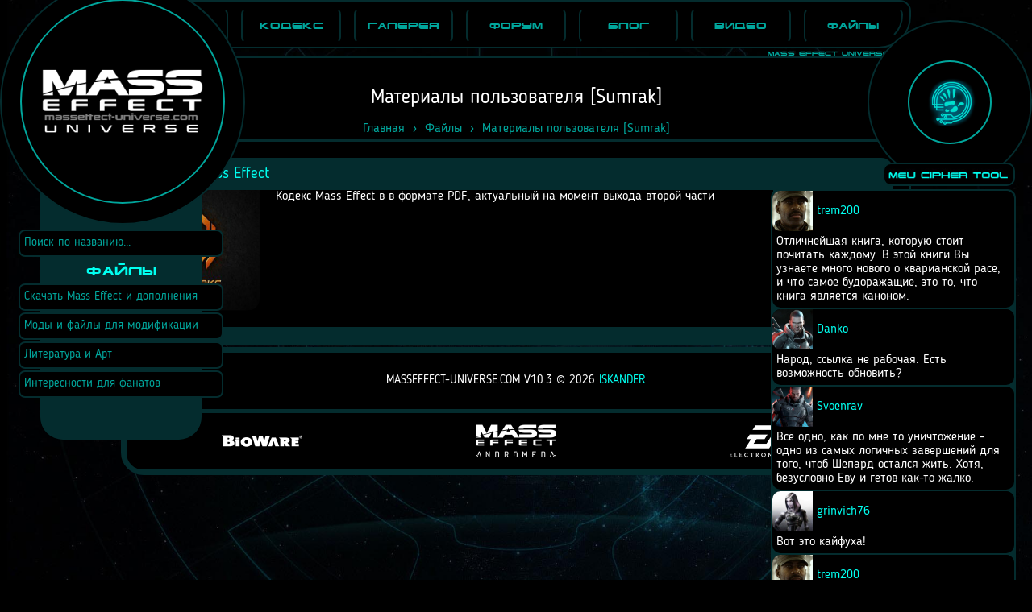

--- FILE ---
content_type: text/html; charset=UTF-8
request_url: https://masseffect-universe.com/load/0-0-6-0-17
body_size: 5553
content:
<!DOCTYPE html>
<html id="html" lang="ru">

<head>
<title>Материалы пользователя [Sumrak] - Файлы</title>

<meta name="title" content="Материалы пользователя [Sumrak] - Файлы" />
<meta name="description" content="Лучшие материалы каталога файлов Масс Эффект" />
<meta name="keywords" content="mass effect, масс эффект, эффект массы, файлы, скачать, лучшее, торрент, ключи, активация" />

<meta id="viewport" name="viewport" content="width=device-width, initial-scale=1.0, maximum-scale=2.0, user-scalable=yes" />
<meta content="text/html; charset=utf-8" http-equiv="content-type" />
<meta http-equiv="X-UA-Compatible" content="IE=edge" />

<meta property="og:title" content="Материалы пользователя [Sumrak] - Файлы" />
<meta property="og:type" content="website" />
<meta property="og:url" content="http://masseffect-universe.com/load/0-0-6-0-17" />
<meta property="og:image" content="/icons/mass_effect_universe_files.jpg" />
<meta property="og:locale" content="ru_RU" />
<meta property="og:site_name" content="Mass Effect Universe" />
<meta property="og:description" content="Лучшие материалы каталога файлов Масс Эффект" />


<link type="text/css" rel="StyleSheet" media="screen and (min-width:1279px)" href="/_st/my.css" />
<link type="text/css" rel="StyleSheet" media="screen and (max-width:1279px)" href="/mobile.css" />
<link type="text/css" rel="StyleSheet" href="/meuWind.css" />
<link rel="image_src" href="/icons/mass_effect_universe_files.jpg" />


	<link rel="stylesheet" href="/.s/src/base.min.css" />
	<link rel="stylesheet" href="/.s/src/layer7.min.css" />

	<script src="/.s/src/jquery-1.12.4.min.js"></script>
	
	<script src="/.s/src/uwnd.min.js"></script>
	<link rel="stylesheet" href="/.s/src/ulightbox/ulightbox.min.css" />
	<script src="/.s/src/ulightbox/ulightbox.min.js"></script>
	<script>
/* --- UCOZ-JS-DATA --- */
window.uCoz = {"layerType":7,"module":"load","language":"ru","sign":{"7254":"Изменить размер","3125":"Закрыть","5255":"Помощник","7287":"Перейти на страницу с фотографией.","7252":"Предыдущий","5458":"Следующий","7251":"Запрошенный контент не может быть загружен. Пожалуйста, попробуйте позже.","7253":"Начать слайд-шоу"},"uLightboxType":1,"site":{"domain":"masseffect-universe.com","host":"me-u.ucoz.ru","id":"0me-u"},"country":"US","ssid":"606600011373677040232"};
/* --- UCOZ-JS-CODE --- */

		function eRateEntry(select, id, a = 65, mod = 'load', mark = +select.value, path = '', ajax, soc) {
			if (mod == 'shop') { path = `/${ id }/edit`; ajax = 2; }
			( !!select ? confirm(select.selectedOptions[0].textContent.trim() + '?') : true )
			&& _uPostForm('', { type:'POST', url:'/' + mod + path, data:{ a, id, mark, mod, ajax, ...soc } });
		}
function loginPopupForm(params = {}) { new _uWnd('LF', ' ', -250, -100, { closeonesc:1, resize:1 }, { url:'/index/40' + (params.urlParams ? '?'+params.urlParams : '') }) }
/* --- UCOZ-JS-END --- */
</script>

	<style>.UhideBlock{display:none; }</style>
	<script type="text/javascript">new Image().src = "//counter.yadro.ru/hit;noadsru?r"+escape(document.referrer)+(screen&&";s"+screen.width+"*"+screen.height+"*"+(screen.colorDepth||screen.pixelDepth))+";u"+escape(document.URL)+";"+Date.now();</script><script type="text/javascript">if(['masseffect-universe.com','masseffect-universe.com'].indexOf(document.domain)<0)document.write('<meta http-equiv="refresh" content="0; url=https://masseffect-universe.com'+window.location.pathname+window.location.search+window.location.hash+'">');</script>
</head>
 
<body id="body">

<!--U1AHEADER1Z--><header id="meu_header" itemscope itemtype="http://schema.org/WPHeader">
<h1 itemprop="headline">Mass Effect Universe</h1>
<nav class="display_mobile" itemscope itemtype="http://schema.org/SiteNavigationElement">
<ul>
<li itemprop="name"><a itemprop="url" href="/news/" target="_self"><span>Новости</span></a></li>
<li itemprop="name"><a itemprop="url" href="/codex/" target="_self"><span>Кодекс</span></a></li>
<li itemprop="name"><a itemprop="url" href="/images/" target="_self"><span>Галерея</span></a></li>
<li itemprop="name"><a itemprop="url" href="/forum/" target="_self"><span>Форум</span></a></li>
<li itemprop="name"><a itemprop="url" href="/blog/" target="_self"><span>Блог</span></a></li>
<li itemprop="name"><a itemprop="url" href="/video/" target="_self"><span>Видео</span></a></li>
<li itemprop="name"><a itemprop="url" href="/load/" target="_self"><span>Файлы</span></a></li>
</ul>
</nav>
<div><a href="http://masseffect-universe.com/"></a></div>

</header><!--/U1AHEADER1Z-->

<div id="meu_breadcrumbs" itemscope itemtype="http://data-vocabulary.org/Breadcrumb">
<span class="meub"><a href="https://masseffect-universe.com/" itemprop="url"><span itemprop="title">Главная</span></a></span>
<span itemprop="child" itemscope itemtype="http://data-vocabulary.org/Breadcrumb">
<span class="meub"><a href="/load/" itemprop="url"><span itemprop="title">Файлы</span></a></span>
<span itemprop="child" itemscope itemtype="http://data-vocabulary.org/Breadcrumb">
<span class="meub"><a href="" itemprop="url"><span itemprop="title">Материалы пользователя [Sumrak]</span></a></span>
</span>
</span>
</div>

<main id="meu_main">
<h1 id="meu_main_title">Материалы пользователя [Sumrak]</h1>
<!--U1ADVBC1Z--><!--/U1ADVBC1Z-->
<div id="entryID39"><article class="meu_mat_container2">
<div class="meu_mat2">

<a class="meu_mat2_link" href="/load/books_comic_art/mass_effect_information/kodeks_meh/1-1-0-39" target="_self">
<h2>Кодекс Mass Effect</h2>
<img class="meu_mat2_img" alt="Кодекс Mass Effect" src="/_ld/0/77991094.jpg" />
</a>
<i class="meu_mat2_inf"><a href="/index/8-6" target="_blank" target="_blank">Sumrak</a> 2010-10-21 в 20:58</i>
Кодекс Mass Effect в в формате PDF, актуальный на момент выхода второй части
</div>
</article></div>
<div id="pagesBlock1" class="catPages1" align="center"></div>
</main>

<div id="meu_menu">
<form action="/load/" method="post" onsubmit="this.sfSbm.disabled=true"><input value="Поиск по названию..." onfocus="this.value=''" type="search" name="query" maxlength="150" /><input type="hidden" name="a" value="2" /></form>
<h3>Файлы</h3>
<a href="/load/download_mass_effect/19"><b>Скачать Mass Effect и дополнения</b></a>
<a href="/load/mod_mass_effect/8"><b>Моды и файлы для модификации</b></a>
<a href="/load/books_comic_art/2"><b>Литература и Арт</b></a>
<a href="/load/random_for_fans/12"><b>Интересности для фанатов</b></a>
</div>

<!--U1CLEFTER1Z--><div id="ot_css_load"></div>
<div id="ot_html_load"></div>

<div id="otbox">

<div id="otb">


<div id="otButton" onclick="$('#ot_html_load').load('/omnitool #ot_html');"></div>


<p id="otModel"></p>

</div>
</div><!--/U1CLEFTER1Z-->
<div id="commentbox"><!-- #8 'Комментарии Файлов' --><div class="infcom"> <a data-title="Mass Effect. Андромеда: Аннигиляция (2024-12-09, 01:22)" class="infcomuser" style="background:url(/avatar/00/29/03069741.jpg) top left no-repeat #000000;background-size:50px" href="//masseffect-universe.com/load/books_comic_art/official_books/mass_effect_andromeda_annigiljacija/6-1-0-301" target="_blank">trem200</a> <div class="infcommessage">Отличнейшая книга, которую стоит почитать каждому. В этой книги Вы узнаете много нового о кварианской расе, и что самое будоражащие, это то, что книга является каноном.</div> </div><div class="infcom"> <a data-title="The Art of Mass Effect 3 - Артбук Mass Effect 3 (2023-11-07, 08:59)" class="infcomuser" style="background:url(/ava/male_shepard/009.jpg) top left no-repeat #000000;background-size:50px" href="//masseffect-universe.com/load/books_comic_art/official_books/the_art_of_mass_effect_3_artbuk/6-1-0-109" target="_blank">Danko</a> <div class="infcommessage">Народ, ссылка не рабочая. Есть возможность обновить?</div> </div><div class="infcom"> <a data-title="Priority: Earth Overhaul Mod (2022-11-29, 17:16)" class="infcomuser" style="background:url(/ava/male_shepard/008.jpg) top left no-repeat #000000;background-size:50px" href="//masseffect-universe.com/load/mod_mass_effect/mods/priority_earth_overhaul/14-1-0-298" target="_blank">Svoenrav</a> <div class="infcommessage">Всё одно, как по мне то уничтожение - одно из самых логичных завершений для того, чтоб Шепард остался жить. Хотя, безусловно Еву и гетов как-то жалко.</div> </div><div class="infcom"> <a data-title="Курсоры для мыши в стиле Альянса Mass Effect 3 (2022-01-13, 07:05)" class="infcomuser" style="background:url(/avatar/00/00/000571.jpg) top left no-repeat #000000;background-size:50px" href="//masseffect-universe.com/load/random_for_fans/avatars_userbars_wallpapers/kursory_dlja_myshi_v_stile_aljansa_mass_effect_3/17-1-0-299" target="_blank">grinvich76</a> <div class="infcommessage">Вот это кайфуха!</div> </div><div class="infcom"> <a data-title="The Art of Mass Effect - Артбук Mass Effect (2021-01-26, 01:34)" class="infcomuser" style="background:url(/avatar/00/29/03069741.jpg) top left no-repeat #000000;background-size:50px" href="//masseffect-universe.com/load/books_comic_art/official_books/the_art_of_mass_effect_artbuk_mass_effect/6-1-0-269" target="_blank">trem200</a> <div class="infcommessage">Кто занет, есть на русском?</div> </div><div class="infcom"> <a data-title="Броня для фемШепард (2021-01-10, 16:49)" class="infcomuser" style="background:url(/.s/a/22/3-6.png) top left no-repeat #000000;background-size:50px" href="//masseffect-universe.com/load/mod_mass_effect/mods/bronja_dlja_femshepard/14-1-0-229" target="_blank">Moylenboy</a> <div class="infcommessage">Скинь мне пожалуйста тоже, буду неимоверно сильно благодарен <img rel="usm" src="/smiles/wink.gif" border="0" align="absmiddle" alt=";)" /></div> </div><div class="infcom"> <a data-title="Броня для фемШепард (2021-01-08, 16:37)" class="infcomuser" style="background:url(/avatar/13/377846.jpg) top left no-repeat #000000;background-size:50px" href="//masseffect-universe.com/load/mod_mass_effect/mods/bronja_dlja_femshepard/14-1-0-229" target="_blank">Melany_Holl</a> <div class="infcommessage">только сейчас увидела сообщение. ссыль с видео подробным в лс кинула.</div> </div><div class="infcom"> <a data-title="Allaince Normandy SR-2 (2020-11-19, 14:54)" class="infcomuser" style="background:url(/noava.jpg) top left no-repeat #000000;background-size:50px" href="//masseffect-universe.com/load/mod_mass_effect/mods/allaince_normandy_sr_2/14-1-0-170" target="_blank">666NONAME</a> <div class="infcommessage"></div> </div><div class="infcom"> <a data-title="Броня для фемШепард (2020-03-21, 13:56)" class="infcomuser" style="background:url(/noava.jpg) top left no-repeat #000000;background-size:50px" href="//masseffect-universe.com/load/mod_mass_effect/mods/bronja_dlja_femshepard/14-1-0-229" target="_blank">sqr228</a> <div class="infcommessage">можешь помочь</div> </div><div class="infcom"> <a data-title="Курсоры для мыши в стиле Альянса Mass Effect 3 (2020-03-04, 21:57)" class="infcomuser" style="background:url(/avatar/72/745435.jpg) top left no-repeat #000000;background-size:50px" href="//masseffect-universe.com/load/random_for_fans/avatars_userbars_wallpapers/kursory_dlja_myshi_v_stile_aljansa_mass_effect_3/17-1-0-299" target="_blank">Vulture</a> <div class="infcommessage">Утащу-ка я себе такую вкусную штучку! Благодарность автору! <img rel="usm" src="/smiles/wink.gif" border="0" align="absmiddle" alt=";)" /></div> </div></div>
<!--U1BFOOTER1Z--><footer id="footer" itemscope itemtype="http://schema.org/WPFooter">
<div id="fc">
<div class="fc1">masseffect-universe.com v10.3 &copy; <span itemprop="copyrightYear">2026</span> <a rel="nofollow" href="/index/8-3" itemprop="copyrightHolder">Iskander</a></div>
<div class="fc2"><img id="bio" alt="BioWare" src="/biowarelogo.png" /><img id="mec" alt="Mass Effect Andromeda" src="/meandromedalogo.png" /><img id="eac" alt="Electronic Arts" src="/ealogo.png" /></div>
</div>
</footer>

<div class="tOnline" id="onl1">Онлайн всего: <b>142</b></div> <div class="gOnline" id="onl2">Гостей: <b>142</b></div> <div class="uOnline" id="onl3">Пользователей: <b>0</b></div>
<script type="text/javascript">
$('#onl1 b').appendTo('#msrg');
$('#bio').on('click', function(event){window.open('http://www.bioware.com/')});
$('#mec').on('click', function(event){window.open('http://www.masseffect.com/')});
$('#eac').on('click', function(event){window.open('http://www.ea.com/')});
</script>



<script type="text/javascript">$('#ot_css_load').load('/omnitool #ot_css');</script>
<script type="text/javascript" src="/scripts/pageselector.js"></script>
<script>
 (function(i,s,o,g,r,a,m){i['GoogleAnalyticsObject']=r;i[r]=i[r]||function(){
 (i[r].q=i[r].q||[]).push(arguments)},i[r].l=1*new Date();a=s.createElement(o),
 m=s.getElementsByTagName(o)[0];a.async=1;a.src=g;m.parentNode.insertBefore(a,m)
 })(window,document,'script','//www.google-analytics.com/analytics.js','ga');

 ga('create', 'UA-54621006-1', 'auto');
 ga('send', 'pageview');
</script>


<!-- Yandex.Metrika counter --><script type="text/javascript">(function (d, w, c) { (w[c] = w[c] || []).push(function() { try { w.yaCounter26197806 = new Ya.Metrika({id:26197806,clickmap:true,trackLinks:true,accurateTrackBounce:true,webvisor:true}); } catch(e) { } }); var n = d.getElementsByTagName("script")[0], s = d.createElement("script"), f = function () { n.parentNode.insertBefore(s, n); }; s.type = "text/javascript"; s.async = true; s.src = (d.location.protocol == "https:" ? "https:" : "http:") + "//mc.yandex.ru/metrika/watch.js"; if (w.opera == "[object Opera]") { d.addEventListener("DOMContentLoaded", f, false); } else { f(); }})(document, window, "yandex_metrika_callbacks");</script><noscript><div><img src="//mc.yandex.ru/watch/26197806" style="position:absolute; left:-9999px;" alt="" /></div></noscript><!-- /Yandex.Metrika counter --><!--/U1BFOOTER1Z-->

</body>
<!-- html -->
<!-- 0.0927069 (s764) -->

--- FILE ---
content_type: text/html; charset=UTF-8
request_url: https://masseffect-universe.com/omnitool
body_size: 3746
content:
<!DOCTYPE html>
<html id="otphtml">

<head>
<title>MEU Omni-tool</title>

<link type="text/css" rel="StyleSheet" href="/omni-tool/otpage.css" />
<link rel="canonical" href="http://masseffect-universe.com/omnitool"/>
<link rel="image_src" href="/omni-tool/og_ot.jpg" />
<meta property="og:image" content="/omni-tool/og_ot.jpg" />
<meta id="viewport" name="viewport" content="width=device-width, initial-scale=1.0, maximum-scale=2.0, user-scalable=yes" />
<meta content="text/html; charset=UTF-8" http-equiv="content-type" /><meta http-equiv="X-UA-Compatible" content="IE=edge" />
<meta name="description" content="Главный инструмент пользовательского интерфейса Mass Effect Universe" />
<meta name="keywords" content="mass effect, масс эффект, universe, юниверс, omni-tool, администрация, правила, пользователи, лидеры, репутация, персонаж, экстранет, финансы" />

	<link rel="stylesheet" href="/.s/src/base.min.css" />
	<link rel="stylesheet" href="/.s/src/layer7.min.css" />

	<script src="/.s/src/jquery-1.12.4.min.js"></script>
	
	<script src="/.s/src/uwnd.min.js"></script>
	<link rel="stylesheet" href="/.s/src/ulightbox/ulightbox.min.css" />
	<script src="/.s/src/ulightbox/ulightbox.min.js"></script>
	<script>
/* --- UCOZ-JS-DATA --- */
window.uCoz = {"language":"ru","module":"index","sign":{"7254":"Изменить размер","5458":"Следующий","7251":"Запрошенный контент не может быть загружен. Пожалуйста, попробуйте позже.","7253":"Начать слайд-шоу","7252":"Предыдущий","3125":"Закрыть","7287":"Перейти на страницу с фотографией.","5255":"Помощник"},"layerType":7,"country":"US","site":{"domain":"masseffect-universe.com","host":"me-u.ucoz.ru","id":"0me-u"},"uLightboxType":1,"ssid":"327227566011652265255"};
/* --- UCOZ-JS-CODE --- */
function loginPopupForm(params = {}) { new _uWnd('LF', ' ', -250, -100, { closeonesc:1, resize:1 }, { url:'/index/40' + (params.urlParams ? '?'+params.urlParams : '') }) }
/* --- UCOZ-JS-END --- */
</script>

	<style>.UhideBlock{display:none; }</style>
	<script type="text/javascript">new Image().src = "//counter.yadro.ru/hit;noadsru?r"+escape(document.referrer)+(screen&&";s"+screen.width+"*"+screen.height+"*"+(screen.colorDepth||screen.pixelDepth))+";u"+escape(document.URL)+";"+Date.now();</script><script type="text/javascript">if(['masseffect-universe.com','masseffect-universe.com'].indexOf(document.domain)<0)document.write('<meta http-equiv="refresh" content="0; url=https://masseffect-universe.com'+window.location.pathname+window.location.search+window.location.hash+'">');</script>
<link rel="canonical" href="https://masseffect-universe.com/omnitool" />
</head>
 
<body id="otpbody">

<div id="otplogo"><a href="/"></a></div>

<div id="otpmenu">
<div class="mobilebutton" onclick="$('.otpmenubody').slideToggle();"></div>
<div class="otpmenubody">
<form action="/search/" method="get" onsubmit="this.sfSbm.disabled=true"><input value="Поиск по сайту..." onfocus="this.value=''" type="search" maxlength="150" name="q"></form>
<h3>Меню</h3>
<a href="/administration"><b>Администрация</b></a>
<a href="/users"><b>Пользователи</b></a>
<a href="/rules"><b>Правила</b></a>
<a href="/leaders"><b>Лидеры</b></a>
<a href="/reputation"><b>Репутация</b></a>
<a href="/character"><b>Персонаж</b></a>
<a href="/inventory"><b>Инвентарь</b></a>
<a href="/extranet/faq"><b>Экстранет</b></a>
<a href="/omnitool/faq"><b>Уни-инструмент</b></a>
<a href="/market/faq"><b>Финансы</b></a>
</div>
</div>

<div id="otpwrap">
<main id="otpcontent"><div class="page-content-wrapper"><article class="otpcontent" style="min-height:130px">
<h1>MEU Omni Tool</h1>
<p class="otplink"><img alt="Omni-Tool Icon" src="/omni-tool/otW.png" /></p>
<p>MEU Omni-tool - это главный инструмент пользовательского интерфейса, с помощью которого можно регистрироваться, входить на сайт под своим логином, загружать материалы, просматривать личные сообщения и профиль. 
Кнопка запуска стартового окна уни-инструмента присутствует на всех страницах Mass Effect Universe.</p>
</article>
<article class="otptable">
<p><a class="otptable_adm" href=""><span>Администрация</span></a></p>
<p><a class="otptable_usr" href=""><span>Пользователи</span></a></p>
<p><a class="otptable_rul" href=""><span>Правила</span></a></p>
</article>
<article class="otptable">
<p><a class="otptable_mdr" href=""><span>Лидеры</span></a></p>
<p><a class="otptable_upr" href=""><span>Репутация</span></a></p>
<p><a class="otptable_chr" href=""><span>Персонаж</span></a></p>
</article>
<article class="otptable">
<p><a class="otptable_enl" href=""><span>Экстранет</span></a></p>
<p><a class="otptable_otp" href=""><span>Omni-tool</span></a></p>
<p><a class="otptable_crb" href=""><span>Финансы</span></a></p>
</article>
<article class="otpcontent">
<h2>Контакты</h2>
<p>Если Вы не нашли ответ на свой вопрос, обращайтесь на форум <a href="/forum/27-4-1" target="_blank">"Обсуждение сайта"</a> или по контактам, указанным в разделе <a href="/administration" target="_blank">"Администрация"</a>.</p>
</article></div></main>
</div>

<!-- Omni-tool start -->
<div id="ot_css"><link type="text/css" rel="StyleSheet" href="/omni-tool/ot/ot.css" /></div>

<div id="ot_unvis">
<div id="ot_html">
<div id="ot_fixed">
<div id="otborder"></div>
<a id="otwrap" href="javascript://" onclick="$('#ot_html').fadeOut(100);"></a>
<div id="otbody">
<div id="otuser">Omni-tool</div>
<div id="otmenu1">
<a id="otm1" href="/index/1"><i>Вход</i></a>
<a id="otm2" href="/index/3"><i>Регистрация</i></a>
<a id="otm1" href="/omnitool"><i>Информация</i></a>
<a id="otm2" href="/administration"><i>Контакты</i></a>
</div>
<a id="otwinwrap" href="javascript://" onclick="$('#otwinwrap').fadeOut(100);$('#otwindow1').fadeOut(100);$('#otwindow2').fadeOut(100);$('#otwindow6').fadeOut(100);$('#otmenu1').fadeIn(100);"></a>
<div id="otwindow1"><div>
<article id="otver"></article>
</div></div>
<a id="otmod" href="javascript://" onclick="$('#otver').load('/omni-tool/ot/ot.html #ot_version');$('#otwinwrap').fadeIn(100);$('#otwindow1').fadeIn(100);"></a>
</div>
</div>
</div>
</div>

<!-- Omni-tool end -->

<!-- Yandex.Metrika counter --><script type="text/javascript">(function (d, w, c) { (w[c] = w[c] || []).push(function() { try { w.yaCounter26197806 = new Ya.Metrika({id:26197806,clickmap:true,trackLinks:true,accurateTrackBounce:true,webvisor:true}); } catch(e) { } }); var n = d.getElementsByTagName("script")[0], s = d.createElement("script"), f = function () { n.parentNode.insertBefore(s, n); }; s.type = "text/javascript"; s.async = true; s.src = (d.location.protocol == "https:" ? "https:" : "http:") + "//mc.yandex.ru/metrika/watch.js"; if (w.opera == "[object Opera]") { d.addEventListener("DOMContentLoaded", f, false); } else { f(); }})(document, window, "yandex_metrika_callbacks");</script><noscript><div><img src="//mc.yandex.ru/watch/26197806" style="position:absolute; left:-9999px;" alt="" /></div></noscript><!-- /Yandex.Metrika counter -->
<script>
 (function(i,s,o,g,r,a,m){i['GoogleAnalyticsObject']=r;i[r]=i[r]||function(){
 (i[r].q=i[r].q||[]).push(arguments)},i[r].l=1*new Date();a=s.createElement(o),
 m=s.getElementsByTagName(o)[0];a.async=1;a.src=g;m.parentNode.insertBefore(a,m)
 })(window,document,'script','//www.google-analytics.com/analytics.js','ga');

 ga('create', 'UA-54621006-1', 'auto');
 ga('send', 'pageview');
</script>
</body>
<!-- html -->
<!-- 0.1321301 (s764) -->

--- FILE ---
content_type: text/css
request_url: https://masseffect-universe.com/_st/my.css
body_size: 9580
content:
@font-face {font-family:Blogger;src:url(/fonts/Blogger.ttf)}
@font-face {font-family:BloggerBold;src:url(/fonts/BloggerBold.ttf)}
@font-face {font-family:Cuprum;src:url(/fonts/Cuprum-Regular.ttf)}
@font-face {font-family:Terminator;src:url(/fonts/terminator.ttf)}

article, aside, details, figcaption, figure, footer, header, hgroup, menu, nav, section, canvas, main {display:block}

html {background-color:#000000}
#html {background:url(/body.jpg) no-repeat center top #000000;background-attachment:fixed;background-size:cover}
#body {width:100%;font-family:Blogger;font-size:16px;color:#ffffff;padding:0!important;margin:0 auto}

h1, h2, h3, h4, div, p, a, strong, b, img, input, button, select, option, figure {outline:0;margin:0;padding:0;border:0;font-weight:normal}
a {color:#00fff0;text-decoration:none}
a:hover {color:#ffffff}
strong, b {font-family:BloggerBold}
hr {clear:both;border:0;border-bottom:2px #002523 solid}
input, button, select, textarea, #suggEdit {background:#000000;outline:0;border:0;border-radius:6px;padding:5px 0 5px 0;vertical-align:middle;font-family:Blogger;color:#ffffff;font-size:16px}
input[type="submit"], input[type="button"], input[type="reset"] {cursor:pointer}
option {font-family:Blogger}
fieldset {border:2px solid #000000;border-radius:8px;margin:5px}
legend {color:#00fff0 !important}
li {margin-bottom:10px}

#onl1, #onl2, #onl3, #a0, #a1, #a2, .com-order-block, #user_rank, #blM13 .ucoz-editor-bbpanel span, .edtTypeMenu, #blM51, #Rambler-counter {display:none}
#meu_header div a, #meu_header nav a span, #meu_user_header nav a span, #asidebox, #asidebox img, #meu_menu a, .img_inf img, .img_inf img, .phlink img, .meu_user_album img, .meu_link_border, #afb a, #fc img, #allnewsbut, #allnewsbut div, #phf img, #phd img, #erospoiler2 img, .like_l_button, .fancybox-outer span, .fancybox-close, #acontbox {transition:all 250ms ease-out}

#meu_header {height:125px;box-sizing:border-box;border-bottom:2px solid #042c2e}
#meu_header div {position:absolute;width:300px;height:300px;line-height:298px;text-align:center;background:#000000;border:2px solid #042c2e;border-radius:100%;margin-top:-25px;margin-left:0;z-index:6}
#meu_header div a {display:inline-block;width:250px;height:250px;background:url(/mass_effect_universe_com.png) no-repeat center center #000000;background-size:80%;border:2px solid #00a69c;border-radius:100%;overflow:hidden;vertical-align:middle;z-index:6}
#meu_header div a:hover {border:2px solid #00fff0;box-shadow:0 0 50px #00fff0;color:#ffffff}
#meu_header h1, #meu_user_header h1 {position:absolute;top:115px;right:50%;font-family:Terminator;font-size:7px;color:#00a69c;margin:-53px -463px 0 0}
#meu_header ul, #meu_user_header ul {position:absolute;display:flex!important;width:976px;left:50%;background:#000000;border:2px solid #042c2e;border-radius:14px 14px 40px 40px;padding:0;margin:0 0 0 -490px;text-align:center;list-style-type:none}
#meu_header ul li, #meu_user_header ul li {display:inline-block;width:25%;height:40px;line-height:40px;padding:0;margin:8px;text-align:center}
#meu_header ul li span, #meu_user_header ul li span {display:block;font-family:Terminator;font-size:11px;color:#00a69c;border-top:2px solid #000000;border-bottom:2px solid #000000;border-left:2px solid #042c2e;border-right:2px solid #042c2e;border-radius:8px;text-align:center}
#meu_header ul li:first-child span, #meu_user_header ul li:first-child span {border-left:2px solid #042c2e;border-radius:10px 10px 10px 40px}
#meu_header ul li:last-child span, #meu_user_header ul li:last-child span {border-right:2px solid #042c2e;border-radius:10px 10px 40px 10px}
#meu_header ul li:hover span, #meu_user_header ul li:hover span {border-left:2px solid #00fff0;border-right:2px solid #00fff0;color:#00fff0}

#otbox {position:absolute;top:0;right:0;width:100px;height:100px}
#otb {position:absolute;top:25px;right:0;width:200px;height:200px;line-height:200px;background:#000000;border:2px solid #042c2e;border-radius:100%;text-align:center;z-index:1}
#otButton {display:inline-block;width:100px;height:100px;background:url(/omni-tool/otB.png) no-repeat center center #000000;border:2px solid #00a69c;border-radius:100%;vertical-align:middle;z-index:1}
#otButtonM {display:inline-block;width:100px;height:100px;background:url(/omni-tool/otM.png) no-repeat center center #000000;border:2px solid #ff0000;border-radius:100%;vertical-align:middle;z-index:1}
#otModel {width:150px;height:15px;background:#000000;border:2px solid #042c2e;border-radius:10px;font-size:11px;color:#00a69c;text-align:center;padding:5px;margin:-25px 0 0 17px}

#commentbox {position:absolute;top:235px;right:20px;width:300px;background:#042c2e;border:2px solid #042c2e;border-radius:10px}
.infcom {min-height:50px;background:#000000;border-radius:10px;margin-bottom:2px;clear:both}
.infcom:last-child {margin:0}
.infcomuser {display:block;height:50px;line-height:50px;border-radius:10px;padding-left:55px}
.infcomuser:hover {background-color:#00a69c!important;color:#fff}
.infcomuser[data-title]:hover::before {content:attr(data-title);position:absolute;width:280px;background:rgba(0,166,156,0.9);border-radius:10px;padding:0 10px;margin:0 0 0 -55px;font-size:12px;overflow:hidden;white-space:pre;text-overflow:ellipsis}
.infcommessage {padding:5px;overflow:hidden}
.infcommessage img, .infcommessage object {max-width:150px;height:auto!important}
.infcommessage iframe {display:none}

#meu_main {width:980px;background:#042c2e;border-radius:40px 40px 20px 20px;;margin:0 auto;margin-top:-55px}
#meu_main_title {height:100px;line-height:100px;text-align:center;background:#000000;border:2px solid #042c2e;border-radius:40px 40px 20px 20px;font-size:25px;overflow:hidden;white-space:pre;text-overflow:ellipsis}
#meu_main_container {display:table}
#last_news, #chatbox {display:table-cell;width:50%;vertical-align:top}

#meu_breadcrumbs {position:absolute;left:50%;display:block;width:980px;overflow:hidden;text-align:center;margin:25px 0 0 -490px}
#meu_breadcrumbs .meub {display:inline-block}
#meu_breadcrumbs .meub a {display:inline-block;height:20px;line-height:20px;font-size:16px;color:#00a69c;padding:0 10px}
#meu_breadcrumbs .meub a:hover {color:#fff}
#meu_breadcrumbs .meub a::after {content:"›";position:absolute;margin:0 0 0 10px}
#meu_breadcrumbs .meub:last-child a::after {display:none}

.meu_main_message, .meu_main_inform, .codex_main {background:#000000;border:2px solid #042c2e;border-radius:20px}
.meu_main_message, .codex_main {padding:20px;color:#8cbabc}
.meu_main_message img {max-width:500px;border:2px solid transparent!important;box-sizing:border-box;border-radius:20px}
.meu_main_message iframe {max-width:800px;border:2px solid transparent!important;box-sizing:border-box;border-radius:20px}
.meu_main_message .ulightbox img:hover {border:2px solid #00a69c!important}
.meu_main_message iframe {background:#000000;padding:10px;overflow:hidden}
.meu_main_message h2 {border-top:2px solid #042c2e;border-left:2px solid #042c2e;border-right:2px solid #042c2e;border-radius:15px;padding:10px;margin:0 0 0 0;font-size:20px;color:#00fff0;text-align:center}
.meu_main_message p + h2 {clear:both}
.meu_main_message h3 {font-size:18px;color:#00fff0;margin:20px}
.meu_main_message h3::before {content:"\f046";font:normal normal normal 20px/1 FontAwesome;margin-right:10px}
.meu_main_message h4 {font-size:16px;color:#00fff0;margin:10px 40px 0 40px}
.meu_main_message h4::before {content:"\f107";font:normal normal normal 20px/1 FontAwesome;margin-right:10px}
.meu_main_message p {margin:20px}
.meu_main_message noindex {display:block;background:url(/icons/tag.png) left center no-repeat;background-size:18px;padding-left:30px;margin:10px 0;clear:both}

.meu_link_border {display:inline-block;border:2px solid #042c2e;border-radius:10px;padding:10px}
.meu_link_border:hover {border:2px solid #fff}

.eTag {font-size:12px;color:#8cbabc}
.eTag::before {content:"#";color:#8cbabc}

.meu_comment {min-height:80px;background:#000000;border:2px solid #042c2e;border-radius:20px;padding:5px;clear:both}
.meu_comment_ava {width:80px;height:80px;border-radius:15px;margin-right:10px;float:left}
.meu_comment_link {display:block;width:50px;height:75px;line-height:75px;border:2px solid #042c2e;border-radius:15px;margin-left:10px;float:right}
.meu_comment_link:hover {background:#00a69c}
.meu_comment_link::after {content:"➲";display:inline-block;width:50px;height:75px;line-hight:75px;font-size:40px;text-align:center}
.meu_comment_box {margin:0 55px 0 90px;color:#8cbabc}
.meu_comment_box img, .meu_comment_box iframe {max-width:400px;border-radius:20px}
.meu_comment_date {font-size:12px;font-style:normal}
.meu_comment_reply {display:inline-block;width:80px;height:25px;line-height:25px;border:2px solid #042c2e;border-radius:15px 0 0 15px;font-family:Terminator;font-size:7px;text-align:center;color:#ffffff;margin-right:-12px;float:right}
.meu_comment_reply:hover {background:#00a69c}
.ent {font-size:12px;color:#ffffff}
.meu_comment_rating {height:80px;font-family:Terminator;font-size:15px;margin-left:10px;float:right}
.r_up {display:block;width:50px;height:25px;line-height:25px;border-top:2px solid #042c2e;border-left:2px solid #042c2e;border-right:2px solid #042c2e;border-radius:0 15px 0 0;text-align:center;color:#ffffff}
.r_dw {display:block;width:50px;height:25px;line-height:25px;border-bottom:2px solid #042c2e;border-left:2px solid #042c2e;border-right:2px solid #042c2e;border-radius:0 0 15px 15px;text-align:center;color:#ffffff}
.r_nm {display:block;width:50px;height:25px;line-height:25px;border-left:2px solid #042c2e;border-right:2px solid #042c2e;text-align:center}
.r_up:hover {background:#00ff36;color:#000000}
.r_dw:hover {background:#ff0000;color:#000000}
.goodcom {color:#00ff36}
.badcom {color:#ff0000}
.us {border-radius:15px 15px 0 0 !important}
.liked {border-top:2px solid #042c2e !important;border-bottom:2px solid #042c2e !important;border-right:2px solid #042c2e !important;border-left:none!important;border-radius:0px 15px 15px 0px !important}
.ownliked {border:2px solid #042c2e !important;border-radius:15px !important}

.meu_main_inform {display:table;width:976px}
.meu_main_inform .author, .meu_main_inform .inform, .meu_main_inform .infimg, .meu_main_inform .likebox {display:table-cell;height:80px;padding:5px;vertical-align:middle}
.meu_main_inform .author img {width:80px;height:80px;border-radius:15px;margin-right:5px}
.meu_main_inform .inform b:first-child {display:inline-block;height:30px;line-height:30px;background:url(/time.png) no-repeat left center;padding:0 0 0 40px}
.meu_main_inform .inform b:last-child {display:inline-block;height:30px;line-height:30px;background:url(/views.png) no-repeat left center;padding:0 0 0 40px;margin:0 0 0 20px}
.meu_main_inform .infimg b {display:inline-block;height:30px;line-height:30px;background:url(/icons/infimg.png) no-repeat left center;padding:0 0 0 40px;margin:0 0 0 0}
.likebox {width:165px}
.liketab {display:table;width:100%}
.like_l_button {display:table-cell;width:56px;height:80px;background:url(/like.png) no-repeat center center #042c2e;border-radius:15px;cursor:pointer}
.like_l_button:hover {background:url(/like.png) no-repeat center center #00fff0}
.liked_div {display:table-cell;width:56px;height:80px;background:url(/like.png) no-repeat center center #000}
.like_r {display:table-cell;vertical-align:middle;font-family:Terminator!important;font-size:25px;padding-right:10px;text-align:right}
.download {display:block;height:80px;line-height:80px;background:#042c2e;border-radius:15px;font-family:Terminator;font-size:11px;text-align:center;margin:10px 0 0 0}
.loads {position:absolute;display:none;height:80px;line-height:80px;background:#00a69c;border-radius:15px;color:#ffffff;text-align:center;padding:0 20px;margin:-85px 0 0 0}
.loads i {font-style:normal;color:#000000}

#meu_menu {position:absolute;top:50px;left:50px;width:200px;background:#042c2e;border-radius:0 0 28px 28px;padding:235px 0 50px 0}
#meu_menu h3 {font-family:Terminator;font-size:15px;color:#00fff0;text-align:center;padding:5px}
#meu_menu a, #meu_menu input, #meu_menu div {display:block;background:#000000;border:2px solid #042c2e;border-radius:8px;font-size:11pt;color:#00a69c;padding:0 0 0 5px;margin:0 0 2px -27px}
#meu_menu a:hover {background:#042c2e;border:2px solid #00fff0;box-shadow:0 0 25px #00fff0;color:#ffffff}
#meu_menu input {width:254px;height:34px;line-height:34px}
#meu_menu a, #meu_menu div {width:245px;height:30px;line-height:30px}
#meu_menu a b, #meu_menu div b {font-family:Blogger}
#meu_menu a span, #meu_menu div span {float:right;margin-right:5px}
.active_menu {border:2px solid #00a69c!important;color:#00fff0!important}
div.active_menu {background:#042c2e!important}
.active_section {background:#042c2e!important;border:2px solid #00a69c!important;color:#00fff0!important}
.active_section span::before {line-height:30px}

.meu_mat_container {width:100%}
.meu_mat {height:440px;background:#000000;border:2px solid #042c2e;border-radius:20px;padding:5px}
.meu_mat h2 {width:456px;height:40px;line-height:40px;background:#042c2e;border-radius:15px 15px 0 0;padding-left:20px;font-size:17px;overflow:hidden;white-space:pre;text-overflow:ellipsis}
.meu_mat_link:hover h2 {background:#00a69c;border-radius:15px 15px 0 0;color:#ffffff}
.meu_mat_img {display:block;width:100%;border-radius:0 0 15px 15px}
.meu_mat_msg {padding:10px}

.meu_mat_container2 {width:100%;clear:both}
.meu_mat2 {min-height:190px;background:#000000;border:2px solid #042c2e;border-radius:20px;padding:5px}
.meu_mat2 h2 {height:40px;line-height:40px;background:#042c2e;border-radius:15px 15px 0 0;padding-left:10px;font-size:20px;overflow:hidden;white-space:pre;text-overflow:ellipsis}
.meu_mat2_link:hover h2 {background:#00a69c;border-radius:15px 15px 0 0;color:#ffffff}
.meu_mat2_img {width:150px;height:150px;border-radius:0 0 15px 15px;margin-right:20px;float:left}
.meu_mat2 {padding:20px}
.meu_mat2_msg img, .meu_mat2_msg a, .meu_mat2_msg strong, .meu_mat2_msg em, .meu_mat2_msg hr {display:none}
.meu_mat2_msg span, .meu_mat2_msg font {color:#fff!important}
.meu_mat2_inf {display:inline-block;background:#042c2e;border-radius:0 0 8px 8px;font-size:12px;font-style:normal;padding:5px;float:right}
.meu_mat2 .u-mpanel {display:block!important;width:0!important;height:0!important;float:right;margin:0 25px 0 0!important}
.meu_mat2 .u-mpanel-l {margin:0 -10px 0 0!important}

.cke_source {white-space:pre-wrap!important}

.u-mpanel {z-index:1!important}
.u-mpanel-toggle {background:#042c2e url('/.s/src/moder_panel/moder-dark.png') no-repeat -20px -20px!important;border:1px solid #042c2e !important}
.u-mpanel-l {background-color:#042c2e !important;border:1px solid #042c2e!important}

.pherotic, .img_erotic {position:absolute}
.img_erotic {width:94px!important;height:90px!important;border-radius:6px!important;z-index:1}
.img_erotic:hover {opacity:0.5}
.cat17:hover {transform:scale(1)!important}

#meu_img_inf {display:table;width:976px;height:100px;text-align:center;background:#000;border:2px solid #042c2e;border-radius:40px 40px 20px 20px;overflow:hidden}
.img_inf {display:table-cell;height:90px;padding:5px 0 0 0;vertical-align:middle}
.img_inf img {height:100%;border-radius:8px}
.img_inf img:hover {transform:scale(0.8)}
.img_inf:first-child img {border-radius:35px 8px 8px 15px!important}
.img_inf:last-child img {border-radius:8px 35px 15px 8px!important}

#allnewsbut {display:block;height:136px;background:url(/informers/banerForum_css.jpg) center center no-repeat #000;border:2px solid #042c2e;border-radius:20px;overflow:hidden}
#allnewsbut div {position:absolute;font-family:Terminator;font-size:15px;color:#fff;margin:35px 0 0 285px;text-align:center}
#allnewsbut div strong {font-family:Terminator;font-size:18px}
#allnewsbut:hover {background:url(/informers/meanews1.jpg) center center no-repeat #000}
#allnewsbut:hover div {margin:35px 0 0 185px;font-size:15px}
#allnewsbut:hover div strong {font-size:18px}

#meu_andromeda {height:50px;line-height:50px;background:#000000;border:2px solid #042c2e;border-radius:20px;overflow:hidden;padding:5px}
#meu_andromeda_inf {font-family:Terminator;font-size:11px;color:#00a69c}
#meu_andromeda_inf::before {content:"Прибытие в Андромеду";display:inline-block;height:50px;background:url(/titleimage.jpg) center 25px;background-size:cover;border-radius:15px;margin:0 10px 0 10px;float:left}
#msrg b, #meu_stat_rg b {font-family:Terminator !important;color:#00fff0}

#asidebox {display:block;height:140px;background:url(/informers/meandromeda_image0.png) center center;background-size:cover;border:2px solid #042c2e;border-radius:20px;text-align:center;overflow:hidden}
#asidebox:hover {background:url(/informers/meandromeda_image1.png) center center;background-size:cover}
#asidebox img {width:25%;margin:15px 0 0 350px}
#asidebox:hover img {width:50%;margin:20px 0 0 0}

#meu_stat {height:50px;line-height:50px;padding:5px}
#meu_stat_rg, #meu_stat_on {font-family:Terminator;font-size:11px;color:#00a69c}
#meu_stat_on {float:right}
#meu_stat_rg::before, #meu_stat_on::after {display:inline-block;width:50px;height:50px;border-radius:15px}
#meu_stat_rg::before {content:"";background:url(/icons/meuusers.png) center center #042c2e;background-size:cover;margin:0 5px 0 0;float:left}
#meu_stat_on::after {content:"";background:url(/icons/online.png) center center #042c2e;background-size:cover;margin:0 0 0 5px;float:right}
#chatboxform, #meu_stat {background:#000000;border:2px solid #042c2e;border-radius:20px;overflow:hidden}
#chatboxtext {background:#000000;border:2px solid #042c2e;border-radius:20px 20px 0 0;overflow:hidden}
#mchatIfm2 {display:block;width:100%;height:2122px;background:transparent;border:0;overflow:hidden}
#mchat {padding:10px;text-align:center}
#mchatMsgF {width:100%;height:80px;background:#000000;border:none;resize:none;outline:none;margin:0 auto;font-family:Blogger;font-size:16px;color:#ffffff}
#mchatBtn, #addcBut {display:block;width:100%;height:30px;background:#000000;border:none;border-radius:0;outline:none;margin:0 0 0 0;font-family:Terminator;font-size:11px;color:#00a69c;text-align:center;cursor:pointer}
#mchatBtn:hover, #addcBut:hover, #uploadph:hover {background:#00a69c;color:#ffffff}
#jeuwu28 {position:absolute;margin:-22px 0 0 10px;font-family:Terminator;font-size:11px;font-weight:normal;color:#ffffff}
.cb1, .cb2 {min-height:50px;border-bottom:2px solid #042c2e;border-radius:15px;padding:5px;margin:5px;clear:both}
.ava_box {float:left;display:block;width:50px;height:50px;border-radius:15px;text-align:center;margin:0 5px 5px 0;overflow:hidden}
.ava_box img, .ava_box img {width:auto;height:100%}
#chatpanel {position:absolute;margin:-25px 0 0 60px}
.chatdate {float:right;font-size:10px;color:#00a69c;line-height:15px}
.msg img {max-width:100%;border-radius:10px}
.msg iframe, .msg object {width:100%;max-height:250px;border-radius:10px;overflow:hidden}
#mcnomess92 {padding:10px}
.accesschat {line-height:50px;font-family:Terminator;font-size:11px;color:#00a69c;text-align:center}
.accesschat .quch {display:inline-block;background:#042c2e;width:20px;height:20px;line-height:20px;border-radius:100%;margin:5px;cursor:pointer}

#afb {height:140px;background:#000;border-radius:0 0 20px 20px;margin:-2px 2px 2px 2px}
#afb a {display:block;width:155px;height:62px;margin:5px 0 0 5px;float:left}
#afb a:hover {transform:scale(1.1)}
.vk {background:url(/vk.png) center center no-repeat;background-size:25%}
.fb {background:url(/fb.png) center center no-repeat;background-size:25%}
.tw {background:url(/tw.png) center center no-repeat;background-size:25%}
.gp {background:url(/gp.png) center center no-repeat;background-size:30%}
.yt {background:url(/yt.png) center center no-repeat;background-size:40%}
.tb {background:url(/tb.png) center center no-repeat;background-size:25%}

.afh {position:absolute;width:488px;height:140px;background:rgba(0, 255, 240, 0.2);margin:72px 0 0 0}
.afh h2 {position:absolute;font-family:Terminator;font-size:20px;padding:10px 0 10px 10px;margin:-55px 0 0 0;text-shadow:1px 1px 2px #000}
.afh p {background:#000;padding:7px;margin:10px 0}
.afh .alink {position:absolute;display:block;width:140px;height:140px;background:#000;border:2px solid #042c2e;border-radius:140px;text-align:center;margin:-2px 0 0 416px;overflow:hidden}
.afh .alink:hover .aimg {opacity:0}
.afh .alink:hover .himg {opacity:1}
.afh img {position:absolute;width:100px;transition:all 250ms ease-out}
.afh .aimg {margin:45px 0 0 -50px;z-index:1;opacity:1;animation-name:aimg;animation-duration:5s;animation-iteration-count:1;animation-timing-function:ease-in-out}
@keyframes aimg {0% {opacity:0} 80% {opacity:0} 100% {opacity:1}}
.afh .himg {margin:20px 0 0 -50px;transform:rotate(0deg);opacity:0;animation-name:himg;animation-duration:5s;animation-iteration-count:1;animation-timing-function:ease-in-out}
@keyframes himg {0% {transform:rotate(0deg);opacity:0} 50% {opacity:1} 100% {transform:rotate(360deg);opacity:0}}
.afh .tease {position:absolute;width:470px;height:43px;line-height:47px;background:none;font-size:17px;margin:10px 0 0 0;text-shadow:1px 1px 2px #000;overflow:hidden;white-space:pre;text-overflow:ellipsis}
.afh .tease span::before {font-size:20px;margin-right:5px;color:#00fff0}
.afh .tease a {font-family:Blogger}
.afc {height:284px;background:url(/informers/afc.jpg) center center no-repeat #000;background-size:100%;border:2px solid #042c2e;border-radius:20px}
.afcw {position:absolute;width:370px;height:270px;background:rgba(0,255,232,0.2);border-radius:20px;margin:7px 0 0 600px;overflow:hidden}
.afcz {position:absolute;width:350px;height:250px;background:#000;border-radius:15px;margin:10px 0 0 10px;overflow:hidden}
.afc_andromeda {text-align:left;padding:10px;margin-bottom:10px}
.afc_andromeda i {display:block;height:30px;line-height:30px;font-size:12px;font-style:normal;color:#00fff0}
.afc_andromeda i::before {content:"";display:block;width:30px;height:30px;background:url(/icons/meaicon.png) center center no-repeat;background-size:25px;float:left}
.afc_andromeda p a:link, .afc_andromeda p a:visited {color:#fff!important}
.afc_andromeda p a:link:hover, .afc_andromeda p a:visited:hover {color:#00fff0!important}
.afc_layer {position:absolute;width:350px;height:100px;background:linear-gradient(to top, #000, transparent);border-radius:0 0 15px 15px;margin:160px 0 0 10px}
.afc_but {width:350px;height:50px;line-height:50px;background:linear-gradient(to top, #000, transparent);border-radius:15px;font-family:Terminator;font-size:11px;color:#00fff0;text-align:center;margin-top:50px;cursor:pointer}
.afc_but:hover {background:linear-gradient(to top, #00fff0, transparent);color:#fff}
.afc_tags a::before {content:"#"}

.codex_main h2 {color:#00fff0;padding:12px;margin:5px 0 5px 0;text-align:center;border-radius:20px}
.codex_main div {display:inline-block;width:308px;height:50px;border-radius:60px;overflow:hidden;white-space:pre;text-overflow:ellipsis}
.codex_main div:hover {background:#00a69c}
.codex_main div img {width:50px;border-radius:100%;vertical-align:middle;padding-right:2px}

#meu_main #codex_search::after {content:"\f002";position:absolute;font:normal normal normal 20px/1 FontAwesome;color:#00fff0;margin:-45px 0 0 15px}
#meu_main #codex_search input {display:block;width:100%;height:70px;border:2px solid #042c2d;border-radius:20px;box-sizing:border-box;color:#00fff0;padding:0 50px}

#codex_block1, .codex_block1 {display:block;width:50%;background:#042c2e;border-radius:15px;font-family:Cuprum;font-size:14px;padding:10px;margin:0 10px 10px 0;float:left}
#codex_block1 img, .codex_block1 img, #codex_block3 img, .codex_block3 img {width:100%;max-height:500px;border-radius:15px}
#codex_block1 strong, .codex_block1 strong, #codex_block3 strong, .codex_block3 strong {padding:3px;border-radius:3px;font-family:Cuprum;color:#00a69c}
#codex_block1 p, .codex_block1 p, #codex_block3 p, .codex_block3 p {margin:0 0 10px 0}
#codex_block2, .codex_block2 {display:block;border-radius:20px;padding:10px;margin:5px}
#codex_block2 img, .codex_block2 img {max-width:500px;margin-right:5px !important;vertical-align:middle;border-radius:15px}
#codex_block2 i, .codex_block2 i {font-style:normal}
#codex_block3, .codex_block3 {display:block;min-height:280px;background:#042c2e;border-radius:15px;font-family:Cuprum;font-size:14px;padding:10px}
#codex_block3 a.ulightbox, .codex_block3 a.ulightbox {float:right}

.codex_block4 {border:2px solid #042c2d;border-radius:20px;box-sizing:border-box;margin:10px 0}
.codex_block4 h2 {border:0px;border-radius:0px;padding:5px;margin:5px;font-size:20px;color:#fff;text-align:left}
.codex_block4 h2::before {display:none}
.codex_block4 h2 img {vertical-align:middle}

.codex_weapon {width:50%;box-sizing:border-box;border:2px solid #042c2e;border-radius:20px;padding:5px;margin:0 10px 10px 0;float:left}
.codex_weapon h2 {background:#042c2e;border:2px solid #042c2e}
.codex_weapon p {display:block;min-height:25px;line-height:25px;clear:both;font-size:14px;margin:0 0 5px 0}
.codex_weapon p b {float:left}
.codex_weapon p span {float:right}
.codex_weapon img {width:100%}
.codex_weapon_damage {background:url(/icons/codex/damage.png) left center no-repeat;background-size:25px;padding-left:30px}
.codex_weapon_fire {background:url(/icons/codex/fire.png) left center no-repeat;background-size:25px;padding-left:30px}
.codex_weapon_clip {background:url(/icons/codex/clip.png) left center no-repeat;background-size:25px;padding-left:30px}
.codex_weapon_ammo {background:url(/icons/codex/ammo.png) left center no-repeat;background-size:25px;padding-left:30px}
.codex_weapon_accuracy {background:url(/icons/codex/accuracy.png) left center no-repeat;background-size:25px;padding-left:30px}
.codex_weapon_weight {background:url(/icons/codex/weight.png) left center no-repeat;background-size:25px;padding-left:30px}

.codex_space div {min-height:200px;border:2px solid #042c2d;border-radius:20px;box-sizing:border-box;margin-bottom:10px}
.codex_space .space_title {display:block;border:2px solid #042c2d;border-radius:15px;box-sizing:border-box;padding:10px;margin:10px}
.codex_space .space_title a {display:block;font-size:20px;text-align:center;margin-bottom:5px}
.codex_space .space_stars {display:block;font-size:14px;text-align:left;margin:10px}
.codex_space .space_stars a {font-size:18px}
.codex_space .space_stars::before {content:"\2600";font:normal normal normal 15px/1 FontAwesome;margin-right:10px}

.text_quote {box-sizing:border-box;font-size:14px;font-style:italic}

.ctb {display:table;border-radius:20px;margin:5px;overflow:hidden;clear:both}
.ctr {display:table-row}
.ctd {display:table-cell;width:16.5%;text-align:center;font-size:10pt;padding:3px}

#table_com_message {display:table;width:976px;height:200px;background:#000000;border:2px solid #042c2e;border-radius:20px}
#message {display:table-cell;width:841px;min-height:190px;background:#000000;outline:0;vertical-align:top}
#smiles_cell {display:table-cell;width:115px;vertical-align:top}
#left_cell {display:table-cell;width:20px}
#buttons_comment {text-align:center}
#input_comment, .manFlSbm, .manFlRst, #nwM32 span a {background:#000000;padding:10px;margin:20px;font-weight:normal !important}
#error span {position:absolute;display:block;background:#000000;border:2px solid #042c2e;border-radius:15px;padding:10px;margin-top:-43px}
#nwM32 span {font-size:0!important}
#nwM32 span a {display:inline-block;font-size:16px !important;border-radius:6px}
#suggEdit {font-size:16px!important}
.myWinSuccess, .myWinError {opacity:0;animation-name:myWinError;animation-duration:5s;animation-iteration-count:1;animation-timing-function:ease-in-out}
@keyframes myWinError {from,to {opacity:1} 100% {opacity:0}}

.xw-plain .xw-ml, .xw-plain .xw-tl, .xw-plain .xw-bl {background-color:#000!important}
.xw-plain {box-shadow: 0 0 25px #00fff0!important}
.myWinGrid {opacity:0.8!important}
.myWinCont, .myWinCont td, .myWinCont dl, .myWinCont dt {color:#869fa0!important}
.myWinCont a:link, .myWinCont a.noun:link, .myWinCont a:visited, .myWinCont a.noun:visited {color:#00fff0!important}
.myWinCont a:hover, .myWinCont a.noun:hover {color:#fff!important}

::-webkit-scrollbar {width:10px;height:10px}
::-webkit-scrollbar-track-piece {background-color:#000000;border-radius:10px}
::-webkit-scrollbar-thumb:vertical {height:5px;background-color:#042c2e;border-radius:10px}
::-webkit-scrollbar-thumb:horizontal {width:10px;background-color:#042c2e}

.pagesBlockuz, .pagesBlockuz1, #pagesBlock1, .pagesBlock1, .pagesBlock2 {display:block;text-align:center;padding:10px 0}
.swchItem {display:none}
.swchItemA, .swchItemA1, .swchItem1:first-child, .swchItem1:last-child, .swchItem:first-child, .swchItem:last-child {display:inline-block;width:50px;height:50px;line-height:50px;background-color:#000000;border-radius:50px;text-decoration:none;margin:0px 4px} 
.swchItem:hover {background-color:#00a69c;color:#ffffff}
.swchItemDots {display:none}

#cb1 {animation-name:load;animation-duration:1s;animation-iteration-count:1;animation-timing-function:ease-in-out}
@keyframes load {from,to {opacity:0} 100% {opacity:1}}

#footer {margin-top:3px}
#fc {width:976px;background:#042c2e;border:2px solid #042c2e;border-radius:28px;margin:0 auto}
#fc div {background:#000000;padding:10px;margin:5px;font-size:11pt;color:#ffffff;text-align:center;text-transform:uppercase}
#fc .fc1 {height:50px;line-height:50px;border-radius:20px 20px 0 0}
#fc .fc2 {display:flex;justify-content:space-around;align-items:stretch;border-radius:0 0 20px 20px}
#fc img {height:50px;cursor:pointer}
#fc img:hover {transform:scale(1.1)}

#advblock a {display:block;height:50px;line-height:50px;border-radius:10px;padding-left:55px;overflow:hidden;white-space:pre;text-overflow:ellipsis}
#advblock a::before {content:"\27A6";position:absolute;font-size:30px;margin:0 0 0 -45px}

.meu_thread {display:table;width:100%}
.meu_thread_lft, .meu_thread_cnt, .meu_thread_rgh, .edit_delete {display:table-cell;padding:5px}
.meu_thread_lft {width:500px;vertical-align:top}
.meu_thread_cnt {width:50px;color:#00fff0;vertical-align:top}
.meu_thread_cnt span {display:block;font-size:12px}
.meu_thread_cnt span:hover {color:#ffffff}
.meu_thread_cnt .posts:hover::before {content:"Сообщения";position:absolute;font-size:10px;color:#00fff0;margin:0 0 0 -60px}
.meu_thread_cnt .views:hover::before {content:"Просмотры";position:absolute;font-size:10px;color:#00fff0;margin:0 0 0 -60px}
.meu_thread_rgh a {display:block;height:30px;line-height:30px;background:#042c2e;border-radius:8px;padding:5px}
.meu_thread_rgh span::after {content:" - "}
.meu_thread_rgh b, .meu_thread_rgh i {font-family:Blogger;font-style:normal}
.edit_delete {width:50px;text-align:center;vertical-align:middle}
.threadLink, .threadPinnedLink {display:block;height:30px;background:#042c2e;border-radius:8px;padding:5px}
a.threadPinnedLink:link, a.threadPinnedLink:visited, .threadPostTd, .threadViewTd, .threadAuthTd a {color:#01e0d3}
a.threadLink:link, a.threadLink:visited {color:#ffffff}
a.threadPinnedLink:hover, .threadLink:hover, .meu_thread_rgh a:hover {background:#00a69c;color:#ffffff}
.threadDescr {font-size:12px;color:#8cbabc;text-align:right}
a.threadPinnedLink:hover .threadDescr, .threadLink:hover .threadDescr {color:#000000}

.gTable {background:#000000;border:2px solid #042c2e;border-radius:20px;padding:10px;border-spacing:0}
.gTableBody {text-align:left!important}
.gTableTop {border-radius:20px;padding:10px;font-size:25px;text-align:center}
.gTableSubTop, .gTableSubTop a {display:none}
.forumIcoTd {height:90px;padding:0 25px 0 0;vertical-align:top}
.forumIcoTd img {position:absolute;background:#001514;width:80px;height:80px;border:2px solid #042c2e;border-radius:80px}
.forumNameTd {width:540px;padding:5px;font-size:12px;vertical-align:top;color:#8cbabc}
a.forum, a.forum:link, a.forum:visited {display:block;background:#042c2e;border-radius:8px;padding:5px 5px 5px 60px;font-size:20px;color:#01e0d3}
a.forum:hover {background:#00a69c;color:#ffffff}
.forumDescr {padding:2px 2px 2px 60px;font-size:11pt}
.subforumDescr {font-size:0px;color:#000;padding:2px 2px 2px 60px}
.subforumDescr a {display:block;width:200px;height;20px;line-height:20px;font-size:14px}
.subforumDescr a::before {content:"›";margin-right:5px}
div.forumModer {padding:2px 2px 2px 60px}
.forumThreadTd, .forumPostTd {width:50px;color:#01e0d3;padding-top:12px;vertical-align:top}
.pollResults td, .forumPollF td {white-space:normal!important}

.forumLastPostTd1 {padding:5px;font-size:12px;vertical-align:top;color:#8cbabc}
.LastPostLinkName {display:block;width:245px;background:#042c2e;border-radius:8px 20px 20px 8px;padding:7px 7px 7px 20px;font-size:16px;color:#01e0d3}
.LastPostLinkName:hover {background:#00a69c;color:#ffffff}
.lastPostUser {padding:2px;font-size:16px}

.switches {padding:5px;border-spacing:0}
.pagesInfo, .navigationTbl, .funcBlock, .fFastSearchTd, .threadsDetails, .frmBtns, #forum_filter, .FrmTopButtonsCl22, .ThrForumBarCl12, .ThrTopButtonsCl22 {display:none}
.switch {padding:0 2px}
.switchActive, .switchDigit, .switchNext, .switchBack {display:inline-block;width:30px;height:30px;line-height:30px;background:#000000;border-radius:100%;text-align:center;padding:2px}
.switchDigit:hover, .switchNext:hover, .switchBack:hover {background:#00a69c;color:#ffffff}

.FrmTopButtonsCl21, .forumNamesBar, .forumModerBlock {background:#000000;border:2px solid #042c2e;border-radius:20px;color:#8cbabc;padding:10px !important}

.mea_l {width:100%}
.mea_block h2 {height:30px;line-height:30px;font-size:20px;color:#00fff0;margin:10px 0}
.mea_block h2::before {content:"";display:block;width:30px;height:30px;background:url(/icons/meaicon.png) center center no-repeat;background-size:25px;float:left}
.mea_block p {margin-bottom:5px}
.mea_block div {width:200px;padding:5px;float:right}
.mea_a {display:block;height:50px;line-height:50px;background:#042c2e;border:2px solid #042c2e;border-radius:10px;font-size:20px;text-align:center;padding:5px;margin-top:10px;transition:all 250ms ease-out}
.mea_a:hover {background:#00a69c;color:#ffffff}

.threadsType {border-top:2px solid #042c2e;border-left:2px solid #042c2e;border-right:2px solid #042c2e;border-radius:8px;padding:10px;font-family:Terminator;font-size:11px}

.forumModerFuncs {position:absolute;top:140px;display:block;margin:0 0 0 130px}
.moderOptions {height:28px;background:#000000;border:2px solid #042c2e;border-radius:20px;font-size:12px;color:#8cbabc;padding:0 5px}
.forumModerFuncs .fastNav {width:30px;height:30px;border:2px solid #042c2e;border-radius:20px;color:#8cbabc;padding:0}

#subscribe {position:absolute;top:140px;font-size:1px !important;color:#000000;margin:0 0 0 -15px}
#subscribe a {display:block;border:2px solid #042c2e;border-radius:20px;font-family:Blogger;font-size:12px;color:#8cbabc;padding:5px}

.gTableRight img {width:80px;height:80px;border:2px solid #042c2e !important;border-radius:100px}

.forumThreadTd:hover::before {content:"Темы";position:absolute;font-size:10px;color:#00fff0;margin:-20px 0 0 0}
.forumPostTd:hover::before {content:"Сообщения";position:absolute;font-size:10px;color:#00fff0;margin:-20px 0 0 0}

.postbody {background:#042c2e;border-radius:20px;color:#8cbabc;padding:10px;margin-bottom:5px}
.post {display:table;width:100%}
.post_left, .post_right {display:table-cell;vertical-align:top}
.post_left {width:170px;text-align:center;padding:5px}
.post_right {width:auto;background:#000000;border-radius:15px;padding:5px 5px 25px 5px}
.postUser {display:inline-block;margin:5px 0}
.post_username {font-family:Blogger;font-size:18px}
.post_avatar_block {width:180px;height:180px;background:#000000;border-radius:15px;text-align:center}
.post_avatar {background:#000000;border-radius:10px;margin-top:15px}
.paragon_link, .renegade_link {position:absolute;display:block;width:50px;height:30px;line-height:30px;border:2px solid #042c2e;padding:0 10px}
.paragon_link {background:url(/paragon_01.png) center left no-repeat #000000;background-size:40%;text-align:right;border-radius:40px 40px 80px 40px}
.renegade_link {background:url(/renegat_01.png) center right no-repeat #000000;background-size:40%;text-align:left;border-radius:40px 40px 40px 80px;margin:0 0 0 105px}
.post_status {position:absolute;width:180px;height:0;font-family:Terminator;font-size:7px;letter-spacing:5px;margin-top:-12px}
.statusOnline {color:#00ff18}
.post_group_icon {width:50px;height:50px;line-height:50px;border-radius:100%;margin:0 auto}
.postnum {font-family:Terminator;font-size:15px;color:#00fff0}
.post_data {background:#042c2e;border-radius:15px 15px 0 0;font-size:12px;padding:10px 5px;text-align:right}
.post_message {white-space:pre-wrap;word-wrap:break-word;overflow-wrap:normal;margin:10px 0}
.post_message img {display:inline-block;max-width:100%;max-height:415px;margin:auto;border-radius:5px}
.post_message object, .post_message iframe, .post_message video {width:100%}
.post_signature {font-size:12px;color:#698c8e;border-top:2px solid #042c2e;margin:5px}
.post_signature img {max-width:300px;max-height:50px;border-radius:5px}
.post_signature span, .post_signature a {font-size:12px !important;color:#698c8e !important}
.post_panel {position:relative;bottom:26px;right:2px;height:0;text-align:right}
.post_panel img {width:20px;border:2px solid #002523 !important;border-radius:50px}
.post_panel img:hover {border-left:2px solid #00fff0 !important;border-right:2px solid #00fff0 !important;box-shadow:0px 0px 20px #00fff0}
.posttdMessage {font-family:Blogger;color:#8cbabc}

form#addEntForm #isontop ~ * {display:inline-block!important}
.pollAnswer input[type="checkbox"] {margin:10px 0 !important}
.pollAnswer input[type=radio], .pollAnswer input[type=checkbox], input[type=radio], input[type=checkbox] {display:none}
.pollAnswer label, label {display:inline-block;cursor:pointer;position:relative;padding-left:25px;margin:5px 15px 5px 5px}
.pollAnswer label:before, label:before {content:"";display:inline-block;width:15px;height:15px;margin-right:10px;position:absolute;left:0;bottom:1px;border-radius:100%;background-color:#042c2e}
.pollAnswer input[type=radio]:checked + label:before, input[type=radio]:checked + label:before {content:"+";color:#00fff0;font-size:25px;line-height:17px;text-align:center}
.pollAnswer .checkbox label:before, .checkbox label:before {border-radius:3px}
.pollAnswer input[type=checkbox]:checked + label:before, input[type=checkbox]:checked + label:before, .markchecked::before {content:"\2713";font-size:25px;color:#00fff0;text-align:center;line-height:15px}
.pollButtons, .ucoz-forum-post-editor-actions {background:#042c2e;border-radius:8px;color:#8cbabc;padding:5px;text-align:center}
.pollButtons input, .ucoz-forum-post-editor-actions input {padding:10px}
.pollButtons input:hover, .ucoz-forum-post-editor-actions input:hover {background:#00a69c}

.poll_box {min-height:50px;background:#000;border-radius:10px;padding:0 0 5px 0;margin-bottom:2px}
.poll_queston {color:#00fff0;padding:5px}
.poll_answers .answer {font-size:14px;padding:0 0 0 5px;margin:5px 0}
.poll_answers .answer label {display:inline-block!important}
.poll_answers .answer div div {height:10px!important}
.poll_answers .pollBut {display:none;background:#042c2e;width:104px;height:30px;line-height:30px;border:2px solid #042c2e;border-radius:8px 8px 0 0;padding:0;margin:0 auto}
.poll_answers .pollBut:hover {background:#00fff0}
.poll_votes {width:100px;height:30px;line-height:30px;border:2px solid #042c2e;border-radius:8px;font-size:14px;text-align:center;padding:0;margin:0 auto;cursor:pointer}
.votes_act {border-radius:0 0 8px 8px!important}
.poll_votes:hover {background:#fff;color:#000}

#ucoz-forum-post-edit-message {color:#8cbabc}
.codeButtons {background:#042c2e;border-radius:6px;font-size:12px;text-align:center}

.replaceTable {height:100%;width:100%}
.replaceBody {background:url('/replacetable.jpg') center center no-repeat #1c1d1f}
.legendTd {font-size:10pt}

.qName {font-size:16px}
.bbQuoteName {height:40px;line-height:40px;background:#000000;border:2px solid #042c2e;border-radius:10px 40px 40px 10px;color:#000000!important;font-size:1px!important;padding:0 0 0 10px !important}
.qName {color:#8cbabc!important}
.bbCodeName {font-size:0px !important}
.bbQuoteBlock, .codeMessage {line-height:15px;background:#042c2e;border-radius:10px 20px 10px 10px;margin:5px}
.qAnchor a {width:40px;height:40px;line-height:40px;float:right;border-radius:100%;text-align:center}
.qAnchor a:hover {background:#00a69c}
.quoteMessage, .codeMessage {font-size:14px;border:0 !important;padding:5px;text-shadow:0px 0px 0px #000000 !important}

.uSpoilerButton {background:#042c2e;color:#ffffff;font-size:16px;vertical-align:middle;height:40px;margin:5px 0;width:100%;border:0;border-radius:8px}
.uSpoilerText {border-top:2px solid #042c2e;border-left:2px solid #042c2e;border-right:2px solid #042c2e;border-radius:8px;padding:10px}

#frM53 {background:#042c2e;border-top:10px solid #000000;border-left:10px solid #000000;border-right:10px solid #000000;border-bottom:2px solid #000000;border-radius:20px;border-spacing:5px}
#frM57 {width:120px}
#frM58 div {background:#000000;border-radius:8px;padding:2px;margin-bottom:5px}
#frM8, #frM16, #frM42, .smilesPart, .change_user, #mdM32 a, #nwM51 .manTd2, #sbsctr .manTd2, #nwM9, .ucoz-editor-bottom, #blM9, #puM27, .ucoz-editor-bbpanel, #ldM54, #blM53 {background:#000000;border-radius:8px;padding:2px}
#mdM32 span, #phM4, #phM7 {color:#042c2e}
#mdM32 a, #phM4 a, #phM7 a {display:inline-block;font-size:14px !important;color:#ffffff;padding:5px}
.change_user {height:40px;line-height:50px}
.poll_period {background:#042c2e;border-radius:6px;padding:2px}
.u-combo {border:0 !important}
.u-comboeditcell, .u-combolist {background:#000000;border:0 !important;border-radius:8px;padding:5px}
.u-comboeditcell input, .u-combolist {width:300px !important;font-family:Blogger;font-size:16px}
.u-combobut {display:none}
.ucoz-editor-bbpanel {margin-bottom:5px}
.captcha-block img {width:auto!important;height:auto!important;border-radius:10px!important}
#frM46 {display:none}

.postPreview, .postSubmit, .postReset, .ucoz-forum-post-editor-page, .fastLogBt {width:120px;height:50px;line-height:40px;font-weight:normal;padding:0 10px !important}
.postPreview:hover, .postSubmit:hover, .postReset:hover, .manFlSbm:hover, .manFlRst:hover, .fastLogBt:hover {background:#00a69c}
.ucoz-forum-post-editor-page {width:auto}
.fastLogBt {margin-left:5px;border-radius:8px 8px 8px 15px}

.groupAdmin {color:#ff0000}
.groupUser {color:#d7ab95}
.groupVerify {color:#afafaf}
.groupOther3 {color:#ffc867}
.groupOther4 {color:#fff}
.lastUserLink, .userBirthdayLink {color:#fff}
.lastUserLink:hover, .userBirthdayLink:hover {color:#00fff0}

#captcha-renew-forum-add {width:20px;height:20px}
#captcha-question-forum-add {width:110px;height:36px;border-radius:8px}

#fancybox-overlay {opacity:0.8!important}
#fancybox-buttons ul {background:none!important}
.fancybox-outer {background:transparent!important;border-radius:0!important;padding:0!important}
.fancybox-inner {width:100%!important}
.fancybox-nav {position:fixed!important;width:20%!important}
.fancybox-nav span {width:50px!important;height:50px!important;visibility:visible!important}
.fancybox-close {width:50px!important;height:50px!important;background:url(/exit.png) center center / 50px 50px no-repeat scroll padding-box content-box transparent!important}
.fancybox-close:hover {transform:scale(1.1)}
.fancybox-prev span {left:20px!important;background:url(/left.png) center left / 50px 50px no-repeat scroll padding-box content-box transparent!important}
.fancybox-prev:hover span {left:40px!important}
.fancybox-next span {right:20px!important;background:url(/right.png) center right / 50px 50px no-repeat scroll padding-box content-box transparent!important}
.fancybox-next:hover span {right:40px!important}
#fancybox-buttons ul {display:none!important}

.79575975 {animation-name:anim1;animation-duration:1s;animation-iteration-count:1;animation-timing-function:ease-in-out}
@keyframes anim1 {0% {opacity:0} 50% {opacity:0} 100% {opacity:1}}

--- FILE ---
content_type: text/css
request_url: https://masseffect-universe.com/meuWind.css
body_size: 8
content:
85698576

--- FILE ---
content_type: text/css
request_url: https://masseffect-universe.com/mobile.css
body_size: 9111
content:
@import url(https://fonts.googleapis.com/css?family=PT+Sans&subset=latin,cyrillic-ext);
@font-face {font-family:Cuprum;src:url(/fonts/Cuprum-Regular.ttf)}

article, aside, details, figcaption, figure, footer, header, hgroup, menu, nav, section, canvas, main {display:block}

html {background-color:#000000}
#body {width:100%;font-family:'PT Sans',sans-serif;font-size:17px;color:#ffffff;padding:0!important;margin:0 auto}

h1, h2, h3, h4, div, p, a, b, img, input, button, select, option {outline:0;margin:0;padding:0;border:0;font-weight:normal}
a {color:#00fff0;text-decoration:none}
a:hover {color:#ffffff}
hr {clear:both;border:0;border-bottom:2px #002523 solid}
input, button, select, textarea, #suggEdit {background:#000000;outline:0;border:0;border-radius:6px;padding:5px 0 5px 0;vertical-align:middle;font-family:'PT Sans',sans-serif;color:#ffffff;font-size:18px}
input[type="submit"], input[type="button"], input[type="reset"] {cursor:pointer}
option {font-family:'PT Sans',sans-serif}

#meu_menu, .acont490, #Rambler-counter, #allnewsbut, #afc, #onl1, #onl2, #onl3, #a0, #a1, #a2, .com-order-block, #user_rank, #meu_andromeda, .edtTypeMenu, #meu_breadcrumbs, #commentbox, #adminka {display:none}

#meu_header div {width:200px;height:200px;line-height:200px}
#meu_header div a {width:150px;height:150px}

#meu_header {height:200px;text-align:center}
#meu_header div {position:absolute;width:150px;height:150px;line-height:150px;text-align:center;background:#000000;border:2px solid #042c2e;border-radius:150px;margin-top:-25px;margin-left:-25px;z-index:6}
#meu_header div a {display:inline-block;width:100px;height:100px;background:url(http://masseffect-universe.com/mass_effect_universe_com.png) no-repeat center center #000000;background-size:80%;border:2px solid #00a69c;border-radius:100px;overflow:hidden;vertical-align:middle;z-index:6}
#meu_header h1, #meu_user_header h1 {position:absolute;width:100%;height:200px;line-height:325px;font-family:Cuprum;font-size:40px;color:#00fff0}
#meu_header .titleanimation {animation-iteration-count:0 !important}
#meu_header nav, #meu_user_header nav {position:absolute;left:150px;right:150px;height:100px;line-height:100px}
#meu_header nav a, #meu_user_header nav a {display:inline-block;width:95px!important;background:#042c2e;border-radius:0 0 10px 10px;font-family:Cuprum;font-size:20px}
#meu_header ul, #meu_user_header ul {padding:0;margin:0;list-style-type:none}
#meu_header ul li, #meu_user_header ul li {display:inline-block;width:95px;background:#042c2e;border-radius:0 0 10px 10px;font-family:Cuprum;font-size:20px}

#otbox {position:absolute;top:0;right:0;width:150px;height:150px;overflow:hidden}
#otb {position:absolute;top:0;right:0;width:150px;height:150px;line-height:150px;text-align:center;background:#000000;border:2px solid #042c2e;border-radius:150px;margin:-25px -25px 0 0;z-index:6}
#otButton, #otButtonM {display:inline-block;width:100px;height:100px;border-radius:100px;overflow:hidden;vertical-align:middle;z-index:6}
#otButton {background:url(/omni-tool/otB.png) no-repeat center center #000000;background-size:80%;border:2px solid #00a69c}
#otButtonM {background:url(/omni-tool/otM.png) no-repeat center center #000000;background-size:80%;border:2px solid #ff0000}

#meu_img_inf {margin:10px 10px 0 10px}
.img_inf {display:inline-block;width:10%}
.img_inf img {width:100%}
.img_inf:first-child img {border-radius:15px 0 0 15px}
.img_inf:last-child img {border-radius:0 15px 15px 0}
.img_inf .cat17 {display:none}
.pherotic {position:absolute}

#meu_main_container {display:table}
#last_news, #chatbox {display:table-cell;width:50%;vertical-align:top}

#meu_main_title {position:absolute;top:102px;width:100%;height:200px;line-height:325px;background:url(/headermobile.jpg) center center;background-size:cover;font-family:Cuprum;font-size:30px;color:#00fff0;text-align:center;overflow:hidden;white-space:pre;text-overflow:ellipsis}

.meu_mat {background:#042c2e;border-radius:20px;margin:10px}
.meu_mat_link {display:block;text-align:center}
.meu_mat_link h2 {font-family:Cuprum;padding:10px}
.meu_mat_img {width:95%;border-radius:20px}
.meu_mat p {background:#000000;border-radius:20px;padding:10px;margin:5px}

.meu_mat_container2 {margin:10px;clear:both}
.meu_mat2 {min-height:190px;background:#000000;border-radius:20px}
.meu_mat2 h2 {height:40px;line-height:40px;background:#042c2e;border-radius:15px 15px 0 0;padding-left:10px;font-family:Cuprum;font-size:20px;overflow:hidden;white-space:pre;text-overflow:ellipsis}
.meu_mat2_link:hover h2 {background:#00a69c;border-radius:15px 15px 0 0;color:#ffffff}
.meu_mat2_img {width:150px;height:150px;border-radius:0 0 15px 15px;margin-right:20px;float:left}
.meu_mat2 p {padding:20px}
.meu_mat2_inf {display:inline-block;background:#042c2e;border-radius:0 0 8px 8px;font-size:12px;font-style:normal;padding:5px;float:right}
.meu_mat2 .u-mpanel {position:relative;display:block !important;width:0 !important;height:0 !important;float:right;margin:0 40px 0 0 !important}
.meu_mat2 .u-mpanel-l {margin:0 -10px 0 0 !important}

.meu_main_message, .meu_main_inform, #codex {background:#000000}
.meu_main_message, #codex {padding:20px;color:#8cbabc}
.meu_main_message img, .meu_main_message iframe {max-width:500px;border:2px solid transparent !important;border-radius:28px}
.meu_main_message iframe {background:#000000;padding:10px;overflow:hidden}
.meu_main_message h2 {border-top:2px solid #042c2e;border-left:2px solid #042c2e;border-right:2px solid #042c2e;border-radius:15px;padding:10px;margin:10px 0 0 0;font-size:20px;color:#00fff0;text-align:center}
.meu_main_message h3 {font-size:18px;color:#00fff0}
.meu_main_message h4 {font-size:16px;color:#ffffff}
.meu_main_message p {margin-bottom:20px}

.post_message img, .post_message iframe, .meu_comment_box p img, .meu_comment_box p iframe {display:inline-block;max-width:100%;height:auto;margin:auto}
.meu_main_message object, .post_message object, .meu_comment_box p object {width:100%}

.meu_comment {min-height:80px;background:#000000;border:2px solid #042c2e;border-radius:20px;padding:5px;margin:20px;clear:both}
.meu_comment_ava {width:80px;height:80px;border-radius:15px;margin-right:10px;float:left}
.meu_comment_link {display:block;width:50px;height:75px;line-height:75px;border:2px solid #042c2e;border-radius:15px;margin-left:10px;float:right}
.meu_comment_link:hover {background:#00a69c}
.meu_comment_link::after {content:"➲";display:inline-block;width:50px;height:75px;line-hight:75px;font-size:40px;text-align:center}
.meu_comment_box {margin:0 55px 0 90px;color:#8cbabc}
.meu_comment_date {font-size:12px;font-style:normal}
.meu_comment_reply {display:inline-block;width:50px;height:25px;line-height:25px;border:2px solid #042c2e;border-radius:15px 0 0 15px;font-size:12px;text-align:center;color:#ffffff;margin-right:-12px;float:right}
.meu_comment_reply:hover {background:#00a69c}
.ent {font-size:12px;color:#ffffff}
.meu_comment_rating {height:80px;font-family:Cuprum;font-size:20px;margin-left:10px;float:right}
.r_up {display:block;width:50px;height:25px;line-height:25px;border-top:2px solid #042c2e;border-left:2px solid #042c2e;border-right:2px solid #042c2e;border-radius:0 15px 0 0;text-align:center;color:#ffffff}
.r_dw {display:block;width:50px;height:25px;line-height:25px;border-bottom:2px solid #042c2e;border-left:2px solid #042c2e;border-right:2px solid #042c2e;border-radius:0 0 15px 15px;text-align:center;color:#ffffff}
.r_nm {display:block;width:50px;height:25px;line-height:25px;border-left:2px solid #042c2e;border-right:2px solid #042c2e;text-align:center}
.r_up:hover {background:#00ff36;color:#000000}
.r_dw:hover {background:#ff0000;color:#000000}
.goodcom {color:#00ff36}
.badcom {color:#ff0000}
.us {border-radius:15px 15px 0 0 !important}
.liked {border-top:2px solid #042c2e !important;border-bottom:2px solid #042c2e !important;border-right:2px solid #042c2e !important;border-left:none !important;border-radius:0px 15px 15px 0px !important}
.ownliked {border:2px solid #042c2e !important;border-radius:15px !important}

.meu_main_inform {display:table;width:100%;background:#042c2e}
.meu_main_inform .author, .meu_main_inform .inform, .meu_main_inform .infimg, .meu_main_inform .likebox {display:table-cell;height:80px;padding:5px;vertical-align:middle}
.meu_main_inform .author img {width:80px;height:80px;border-radius:15px;margin-right:5px}
.meu_main_inform .inform b:first-child {display:inline-block;height:30px;line-height:30px;background:url(/time.png) no-repeat left center;padding:0 0 0 40px}
.meu_main_inform .inform b:last-child {display:inline-block;height:30px;line-height:30px;background:url(/views.png) no-repeat left center;padding:0 0 0 40px;margin:0 0 0 20px}
.meu_main_inform .infimg b {display:inline-block;height:30px;line-height:30px;background:url(/icons/infimg.png) no-repeat left center;padding:0 0 0 40px}
.likebox {width:165px}
.liketab {display:table;width:100%}
.like_l_button {display:table-cell;width:56px;height:80px;background:url(/like.png) no-repeat center center #042c2e;border-radius:15px}
.like_r {display:table-cell;vertical-align:middle;font-family:Cuprum !important;font-size:25px;padding-right:10px;text-align:right}
.download {display:block;height:80px;line-height:80px;background:#042c2e;border-radius:15px;font-family:Cuprum;font-size:20px;text-align:center;margin:10px 0 0 0}
.loads {position:absolute;display:none;height:80px;line-height:80px;background:#00a69c;border-radius:15px;color:#ffffff;text-align:center;padding:0 20px;margin:-85px 0 0 0}
.loads i {font-style:normal;color:#000000}
.eTag::before {content:"#";color:#ffffff}

#table_com_message {display:table;width:100%;height:200px;background:#042c2e}
#message {display:table-cell;width:100%;min-height:190px;background:#000000;outline:0;margin:10px 0;vertical-align:top}
#smiles_cell {display:table-cell;width:115px;vertical-align:top}
#left_cell {display:table-cell;width:20px}
#buttons_comment {text-align:center}
#input_comment, .manFlSbm, .manFlRst, #nwM32 span a {background:#042c2e;padding:10px;margin:20px;font-weight:normal !important}
#error span {position:absolute;display:block;background:#042c2e;padding:10px;margin-top:-43px}
#nwM32 span {font-size:0 !important}
#nwM32 span a {display:inline-block;font-size:16px !important;border-radius:6px}
#suggEdit {font-size:16px !important}

#codex h2 {color:#00fff0;padding:12px;margin:5px 0 5px 0;text-align:center;border-radius:20px}
#codex div {display:inline-block;width:30%;height:50px;border-radius:60px;overflow:hidden;white-space:pre;text-overflow:ellipsis}
#codex div:hover {background:#00a69c}
#codex div img {width:50px;border-radius:100%;vertical-align:middle;padding-right:2px}

#codex_block1 {display:block;max-width:504px;background:#042c2e;border-radius:15px;float:left;padding:10px;margin:10px 10px 0 0;font-size:10pt}
#codex_block1 img, #codex_block3 img {max-width:500px;max-height:500px}
#codex_block1 strong, #codex_block3 strong {padding:3px;border-radius:3px;color:#00a69c}
#codex_block1 p, #codex_block3 p {text-indent:0}
#codex_block2 {display:block;border-radius:20px;padding:10px;margin:5px}
#codex_block2 img {max-width:500px;margin-right:5px !important;vertical-align:middle}
#codex_block2 i {font-style:normal}
#codex_block3 {display:block;width:975px;min-height:290px;border-radius:20px;margin:5px;font-size:10pt}
#codex_block3 a.ulightbox {float:right}
.ctb {display:table;border-radius:20px;margin:5px;overflow:hidden;clear:both}
.ctr {display:table-row}
.ctd {display:table-cell;width:16.5%;text-align:center;font-size:10pt;padding:3px}

#meu_stat {height:80px;line-height:80px;background:#042c2e;border-radius:20px;font-family:Cuprum;font-size:20px;color:#00fff0;text-transform:uppercase;margin:10px}
#meu_stat_rg {float:left}
#meu_stat_on {float:right}
#meu_stat_rg::before, #meu_stat_on::after {display:inline-block;width:80px;height:80px;border-radius:15px}
#meu_stat_rg::before {content:"";background:url(/icons/meuusers.png) center center #042c2e;background-size:cover;margin:0 5px 0 0;float:left}
#meu_stat_on::after {content:"";background:url(/icons/online.png) center center #042c2e;background-size:cover;margin:0 0 0 5px;float:right}

#chatboxform {background:#042c2e;border-radius:20px;margin:10px}
textarea#mchatMsgF {width:100%;height: 130px;margin-top:10px}
#chatboxtext {margin:10px}
#mchat {background:#042c2e;margin:20px}
#mchatIfm2 {width:100%;height:1938px;font-family:'PT Sans',sans-serif!important;border:0!important;font-size:18px!important}
#mchatBtn, #addcBut {display:block;width:100px !important;height:80px;background:#000000;border:none;border-radius:10px;outline:none;margin:0 auto;font-family:Cuprum;font-size:20px;color:#00fff0;text-align:center;cursor:pointer}
#jeuwu28 {display:inline-block;margin:10px}

#asidebox {display:block;height:140px;background:url(/informers/meandromeda_image0.png) center center;background-size:cover;border:2px solid #042c2e;border-radius:20px;text-align:center;margin:10px;overflow:hidden}
#asidebox:hover {background:url(/informers/meandromeda_image1.png) center center}
#asidebox img {width:25%;margin:15px 0 0 350px}
#asidebox:hover img {width:50%;margin:20px 0 0 0}

.cb1, .cb2 {min-height:50px;border-bottom:2px solid #042c2e;border-radius:15px;padding:5px;margin:5px;clear:both}

#meu_alert_chat {position:fixed;top:50%;left:50%;width:480px;height:230px;background:#000000;border:2px solid #00a69c;border-radius:20px;padding:10px;margin:-125px 0 0 -250px;z-index:105;overflow:auto}
#meu_alert_chat h4 {position:absolute;font-size:20px;text-align:center;color:#00a69c;margin:-35px 0 0 10px}
#meu_alert_chat p {font-size:15px}
#meu_alert_shadow {display:block;position:fixed;top:0;left:0;width:100%;height:100%;background:rgba(0,0,0,0.8);z-index:100}
.blurclass {-webkit-filter:blur(5px)}

.pagesBlockuz, .pagesBlockuz1, #pagesBlock1, .pagesBlock1, .pagesBlock2 {display:block;text-align:center;padding:10px 0}
.swchItem {display:none}
.swchItemA, .swchItemA1, .swchItem1:first-child, .swchItem1:last-child, .swchItem:first-child, .swchItem:last-child {display:inline-block;width:50px;height:50px;line-height:50px;background-color:#042c2e;border-radius:50px;text-decoration:none;margin:0px 4px} 
.swchItem:hover {background-color:#00a69c;color:#ffffff}
.swchItemDots {display:none}

.u-mpanel {z-index:1 !important}
.u-mpanel-toggle {background:#042c2e url('/.s/src/moder_panel/moder-dark.png') no-repeat -20px -20px !important;border:1px solid #042c2e !important}
.u-mpanel-l {background-color:#042c2e !important;border:1px solid #042c2e !important}

.meu_thread {display:table;width:100%}
.meu_thread_lft, .meu_thread_cnt, .meu_thread_rgh, .edit_delete {display:table-cell;padding:5px}
.meu_thread_lft {width:500px;vertical-align:top}
.meu_thread_cnt {width:50px;color:#00a69c;vertical-align:top}
.meu_thread_cnt span {font-family:Cuprum;display:block;font-size:12px}
.meu_thread_cnt span:hover {color:#00fff0}
.meu_thread_cnt .posts:hover::before {content:"Сообщения";position:absolute;font-size:10px;color:#00fff0;margin:0 0 0 -60px}
.meu_thread_cnt .views:hover::before {content:"Просмотры";position:absolute;font-size:10px;color:#00fff0;margin:0 0 0 -60px}
.meu_thread_rgh a {display:block;min-height:60px;background:#042c2e;border-radius:8px;font-size:15px;padding:5px}
.meu_thread_rgh {width:250px}
.meu_thread_rgh span::after {content:" - "}
.meu_thread_rgh b, .meu_thread_rgh i {font-family:'PT Sans',sans-serif;;font-style:normal}
.edit_delete {width:50px;text-align:center;vertical-align:middle}
.threadLink, .threadPinnedLink {display:block;min-height:60px;background:#042c2e;border-radius:8px;padding:5px}
a.threadPinnedLink:link, a.threadPinnedLink:visited, .threadPostTd, .threadViewTd, .threadAuthTd a {color:#01e0d3}
a.threadPinnedLink:hover, .threadLink:hover, .meu_thread_rgh a:hover {background:#00a69c;color:#ffffff}
.threadDescr {font-size:12px;color:#8cbabc;text-align:right}
a.threadPinnedLink:hover .threadDescr, .threadLink:hover .threadDescr {color:#000000}

.gTable {background:#000000;padding:10px;border-spacing:0}
.gTableTop {border-radius:20px;padding:10px;font-family:Cuprum;font-size:25px;text-align:center}
.gTableSubTop, .gTableSubTop a {display:none}
.forumIcoTd {height:90px;padding:0 25px 0 0;vertical-align:top}
.forumIcoTd img {position:absolute;background:#001514;width:80px;height:80px;border:2px solid #042c2e;border-radius:80px}
.forumNameTd {width:540px;padding:5px;font-size:12px;vertical-align:top;color:#8cbabc}
a.forum, a.forum:link, a.forum:visited {display:block;background:#042c2e;border-radius:8px;padding:5px 5px 5px 60px;font-size:15pt;color:#01e0d3}
a.forum:hover {background:#00a69c;color:#ffffff}
.forumDescr {padding:2px 2px 2px 60px;font-size:11pt}
.subforumDescr {font-size:11pt;color:#01e0d3;padding:2px 2px 2px 60px}
div.forumModer {padding:2px 2px 2px 60px}
.forumThreadTd, .forumPostTd {width:50px;font-family:Cuprum;color:#01e0d3;padding-top:12px;vertical-align:top}

.forumLastPostTd1 {padding:5px;font-size:12px;vertical-align:top;color:#8cbabc}
.LastPostLinkName {display:block;width:auto;background:#042c2e;border-radius:8px 20px 20px 8px;padding:7px 7px 7px 20px;font-size:16px;color:#01e0d3}
.LastPostLinkName:hover {background:#00a69c;color:#ffffff}
.lastPostUser {padding:2px;font-size:16px}

.switches {padding:5px;border-spacing:0}
.pagesInfo, .navigationTbl, .funcBlock, .fFastSearchTd, .threadsDetails, .frmBtns, #forum_filter, .FrmTopButtonsCl22, .ThrForumBarCl12, .ThrTopButtonsCl22 {display:none}
.switch {padding:0 2px}
.switchActive, .switchDigit, .switchNext, .switchBack {display:inline-block;width:30px;height:30px;line-height:30px;background:#042c2e;border-radius:100%;text-align:center;padding:2px}
.switchDigit:hover, .switchNext:hover, .switchBack:hover {background:#00a69c;color:#ffffff}

.FrmTopButtonsCl21, .forumNamesBar, .forumModerBlock {background:#042c2e;color:#8cbabc;padding:10px !important}

.threadsType {border-top:2px solid #042c2e;border-left:2px solid #042c2e;border-right:2px solid #042c2e;border-radius:8px;padding:10px;font-family:Cuprum;font-size:20px}

.forumModerFuncs {position:absolute;top:155px;display:block;margin:0 0 0 130px}
.moderOptions {height:28px;background:#000000;border:2px solid #042c2e;border-radius:20px;font-size:12px;color:#8cbabc;padding:0 5px}
.forumModerFuncs .fastNav {width:30px;height:30px;border:2px solid #042c2e;border-radius:20px;color:#8cbabc;padding:0}

#subscribe {position:absolute;top:155px;right:20px;font-size:1px !important;color:#000000;margin:0 0 0 -15px}
#subscribe a {display:block;border:2px solid #042c2e;border-radius:20px;font-family:'PT Sans',sans-serif;;font-size:12px;color:#8cbabc;padding:5px}

.gTableRight img {width:80px;height:80px;border:2px solid #042c2e !important;border-radius:100px}

.forumThreadTd:hover::before {content:"Темы";position:absolute;font-size:10px;color:#00fff0;margin:-20px 0 0 0}
.forumPostTd:hover::before {content:"Сообщения";position:absolute;font-size:10px;color:#00fff0;margin:-20px 0 0 0}

.postbody {background:#042c2e;border-radius:20px;color:#8cbabc;padding:10px;margin-bottom:5px}
.post {display:table;width:100%}
.post_left, .post_right {display:table-cell;vertical-align:top}
.post_left {width:170px;text-align:center;padding:5px}
.post_right {width:auto;background:#000000;border-radius:15px;padding:5px 5px 25px 5px}
.postUser {display:inline-block;margin:5px 0}
.post_username {font-family:Cuprum;font-size:18px}
.post_avatar_block {width:180px;height:180px;background:#000000;border-radius:15px;text-align:center}
.post_avatar {background:#000000;border-radius:10px;margin-top:15px}
.paragon_link, .renegade_link {position:absolute;display:block;width:50px;height:30px;line-height:30px;border:2px solid #042c2e;font-family:Cuprum;padding:0 10px}
.paragon_link {background:url(/paragon_01.png) center left no-repeat #000000;background-size:40%;text-align:right;border-radius:40px 40px 80px 40px}
.renegade_link {background:url(/renegat_01.png) center right no-repeat #000000;background-size:40%;text-align:left;border-radius:40px 40px 40px 80px;margin:0 0 0 105px}
.post_status {position:absolute;width:180px;height:0;font-family:Cuprum;font-size:11px;letter-spacing:5px;margin-top:-12px}
.statusOnline {color:#00ff18}
.post_group_icon {width:50px;height:50px;line-height:50px;border-radius:100%;margin:0 auto}
.postnum {font-family:Cuprum;font-size:20px;color:#00fff0}
.post_data {background:#042c2e;border-radius:15px 15px 0 0;font-size:12px;padding:10px 5px;text-align:right}
.post_message {margin:10px 0}
.post_message img {max-height:415px;border-radius:5px}
.post_signature {font-size:12px;color:#698c8e;border-top:2px solid #042c2e;margin:5px}
.post_signature img {max-width:300px;max-height:50px;border-radius:5px}
.post_signature span, .post_signature a {font-size:12px !important;color:#698c8e !important}
.post_panel {position:relative;bottom:26px;right:2px;height:0;text-align:right}
.post_panel img {width:20px;border:2px solid #002523 !important;border-radius:50px}
.post_panel img:hover {border-left:2px solid #00fff0 !important;border-right:2px solid #00fff0 !important;box-shadow:0px 0px 20px #00fff0}
.posttdMessage {font-family:Blogger;color:#8cbabc}

.pollAnswer input[type="checkbox"] {margin:10px 0 !important}
.pollAnswer input[type=radio], .pollAnswer input[type=checkbox], input[type=radio], input[type=checkbox] {display:none}
.pollAnswer label, label {display:inline-block;cursor:pointer;position:relative;padding-left:25px;margin:5px 15px 5px 5px}
.pollAnswer label:before, label:before {content:"";display:inline-block;width:15px;height:15px;margin-right:10px;position:absolute;left:0;bottom:1px;border-radius:100%;background-color:#042c2e}
.pollAnswer input[type=radio]:checked + label:before, input[type=radio]:checked + label:before {content:"+";color:#00fff0;font-size:25px;line-height:17px;text-align:center}
.pollAnswer .checkbox label:before, .checkbox label:before {border-radius:3px}
.pollAnswer input[type=checkbox]:checked + label:before, input[type=checkbox]:checked + label:before {content:"\2713";font-size:25px;color:#00fff0;text-align:center;line-height:15px}
.pollButtons, .ucoz-forum-post-editor-actions {background:#042c2e;border-radius:8px;color:#8cbabc;padding:5px;text-align:center}
.pollButtons input, .ucoz-forum-post-editor-actions input {padding:10px}
.pollButtons input:hover, .ucoz-forum-post-editor-actions input:hover {background:#00a69c}

#ucoz-forum-post-edit-message {color:#8cbabc}
.codeButtons {background:#042c2e;border-radius:6px;font-size:12px;text-align:center}

.replaceTable {height:100%;width:100%}
.replaceBody {background:url('/replacetable.jpg') center center no-repeat #1c1d1f}
.legendTd {font-size:10pt}

.qName {font-size:16px}
.bbQuoteName {height:40px;line-height:40px;background:#000000;border:2px solid #042c2e;border-radius:10px 40px 40px 10px;color:#000000!important;font-size:1px!important;padding:0 0 0 10px !important}
.bbCodeName {font-size:0px !important}
.qName {color:#8cbabc!important}
.bbQuoteBlock, .codeMessage {line-height:15px;background:#042c2e;border-radius:10px 20px 10px 10px;margin:5px}
.qAnchor a {width:40px;height:40px;line-height:40px;float:right;border-radius:100%;text-align:center}
.qAnchor a:hover {background:#00a69c}
.quoteMessage, .codeMessage {font-size:14px;border:0 !important;padding:5px;text-shadow:0px 0px 0px #000000 !important}

.uSpoilerButton {background:#042c2e;color:#ffffff;font-size:16px;vertical-align:middle;height:40px;margin:5px 0;width:100%;border:0;border-radius:8px}
.uSpoilerText {border-top:2px solid #042c2e;border-left:2px solid #042c2e;border-right:2px solid #042c2e;border-radius:8px;padding:10px}

#frM53 {background:#042c2e;border-top:10px solid #000000;border-left:10px solid #000000;border-right:10px solid #000000;border-bottom:2px solid #000000;border-radius:20px;border-spacing:5px}
#frM57 {width:120px}
#frM58 div {background:#000000;border-radius:8px;padding:2px;margin-bottom:5px}
#frM8, #frM16, #frM42, .smilesPart, .change_user, #mdM32 a, #nwM51 .manTd2, #sbsctr .manTd2, #nwM9, .ucoz-editor-bottom, #blM9, #puM27, .ucoz-editor-bbpanel, #ldM54, #blM53 {background:#000000;border-radius:8px;padding:2px}
#mdM32 span, #phM4, #phM7 {color:#042c2e}
#mdM32 a, #phM4 a, #phM7 a {display:inline-block;font-size:14px !important;color:#ffffff;padding:5px}
.change_user {height:40px;line-height:50px}
.poll_period {background:#042c2e;border-radius:6px;padding:2px}
.u-combo {border:0 !important}
.u-comboeditcell, .u-combolist {background:#000000;border:0 !important;border-radius:8px;padding:5px}
.u-comboeditcell input, .u-combolist {width:300px !important;font-family:'PT Sans',sans-serif;;font-size:16px}
.u-combobut {display:none}
.ucoz-editor-bbpanel {margin-bottom:5px}

.postPreview, .postSubmit, .postReset, .ucoz-forum-post-editor-page, .fastLogBt {width:120px;height:50px;line-height:40px;font-weight:normal;padding:0 10px !important}
.postPreview:hover, .postSubmit:hover, .postReset:hover, .manFlSbm:hover, .manFlRst:hover, .fastLogBt:hover {background:#00a69c}
.ucoz-forum-post-editor-page {width:auto}
.fastLogBt {margin-left:5px;border-radius:8px 8px 8px 15px}





#meu_user_header {height:125px;text-align:center}
#meu_user_header div {position:absolute;width:150px;height:150px;line-height:150px;text-align:center;background:#000000;border:2px solid #042c2e;border-radius:100%;margin-top:-25px;margin-left:-25px;z-index:6}
#meu_user_header div span {display:inline-block;width:100px;height:100px;line-height:normal;background:#000000;border:2px solid #00a69c;border-radius:100%;overflow:hidden;vertical-align:middle;z-index:2}
#meu_user_header div span img {width:100%;vertical-align:middle;border-radius:100px}
#meu_user_header h1 {display:none}

#meu_user {position:absolute;width:95px;top:72px;background:#042c2e;border-radius:0 10px 80px 80px;padding:150px 0 0 10px;z-index:5}
#meu_user div, #meu_user h3 {display:none}
#meu_user h3 {font-size:20px;color:#00fff0;text-align:center;padding:5px}
#meu_user_statistic a {display:block;width:250px;height:50px;line-height:50px;background:#000000;border-radius:10px;padding:5px;margin:0 0 5px 0}
#meu_user_statistic b {margin-right:10px;float:right}
#meu_user_statistic i {font-style:normal;clear:both}

#meu_user h3, #user_group, #userinf, #usersignature, #meu_user_statistic {float:right;clear:both}

.paragon span, .renegade span, #meucharparagonicon, #meucharrenegadeicon, #meucharlevel, #meucharcredits, #meuchartitle, #meucharclass, #meucharweapon, #meuchararmor, #meucharomni, #meucharmods, #meucharbags, #meucharvech, #meucharship, #meucharhome, #meucharlove, #meuinvbar a, #sendpm, #sendemail, #origin, #skype, #www, #usersettings, #infcomuser, #galleryinf img, #inventorynum, #inventorycredits, #inventoryname {transition: all 250ms ease-out;-webkit-transition: all 250ms ease-out;-moz-transition: all 250ms ease-out;-ms-transition: all 250ms ease-out}
#meucharlevel:hover, #meucharcredits:hover, #meuchartitle:hover, #meucharclass:hover, #meucharweapon:hover, #meuchararmor:hover, #meucharomni:hover, #meucharmods:hover, #meuinvbar a:hover, #sendpm:hover, #sendemail:hover, #origin:hover, #skype:hover, #www:hover, #usersettings:hover, #galleryinf img:hover, #inventorynum:hover, #inventorycredits:hover, #inventoryname:hover {border:2px solid #00fff0;box-shadow:0px 0px 50px #00a69c;transform:scale(0.97);-webkit-transform:scale(0.97);-ms-transform:scale(0.97);-moz-transform:scale(0.97)}
#meucharmain {min-height:600px}
#meuchar {position:absolute;width:600px;height:600px;border:2px solid #042c2e;border-top:2px solid #00a69c;border-bottom:2px solid #00a69c;border-radius:100%;left:50%;margin:-22px 0 0 -302px;z-index:1}
#meucharname {width:380px;background:#000000;border:2px solid #00a69c;border-radius:20px 20px 100px 100px;padding:5px 0;font-family:Cuprum;font-size:30px;color:#00fff0;text-align:center;margin:0 auto;margin-top:-2px}
#meuchar_moderpanel {position:absolute;left:50%;padding:5px 0;margin:-48px 0 0 -192px;width:380px;text-align:center}

#meucharwal {display:none;width:100%;height:100%;background:rgba(0,0,0,0.8);position:fixed;top:0;left:0;z-index:4}
#meucharwin {display:none;width:500px;height:auto;position:absolute;left:50%;margin-left:-250px;z-index:5}
#meucharwin h2 {position:absolute;left:50%;width:380px;background:#000000;border:2px solid #00a69c;border-radius:20px 20px 100px 100px;padding:8px 0;font-size:15pt;color:#00fff0;text-align:center;margin:-22px 0 0 -192px;z-index:2}
#meucharwin div {position:absolute;left:50%;width:500px;height:300px;background:#042c2e;border:2px solid #00a69c;border-radius:10px;padding:10px;left:50%;margin-left:-262px;overflow:auto;z-index:1}
#meucharwin p {padding:5px}
#meucharwin img {max-width:100%;margin:auto;border-radius:10px}

#meucharparagonicon, #meucharrenegadeicon {position:absolute;display:block;width:50px;height:50px;border:2px solid #00a69c;border-radius:100%}
#meucharparagonicon:hover {border:2px solid #0090ff;box-shadow:0px 0px 50px #0090ff;transform:scale(0.9);-webkit-transform:scale(0.9);-ms-transform:scale(0.9);-moz-transform:scale(0.9)}
#meucharrenegadeicon:hover {border:2px solid #ff0000;box-shadow:0px 0px 50px #ff0000;transform:scale(0.9);-webkit-transform:scale(0.9);-ms-transform:scale(0.9);-moz-transform:scale(0.9)}
#meucharparagonicon {background:url(/paragon_01.png) center center no-repeat #000000;margin:30px 0 0 45px}
#meucharrenegadeicon {background:url(/renegat_01.png) center center no-repeat #000000;margin:30px 0 0 500px}
#meucharparagonrating, #meucharrenegaderating {position:absolute;display:block;width:100px;font-family:Cuprum;font-size:25px;color:#00a69c}
#meucharparagonrating {margin:42px 0 0 -60px;text-align:right}
#meucharrenegaderating {margin:42px 0 0 560px;text-align:left}
#meucharparagonrating a {font-size:17px}

#meucharxp {position:absolute;width:596px;height:40px;background:rgba(0,166,156,0.3);border-top:2px solid transparent;border-bottom:2px solid #00a69c;border-left:2px solid #00a69c;border-right:2px solid #00a69c;border-radius:100px 100px 20px 20px;padding:5px 0;margin:412px 0 0 0}
#meucharlevel {position:absolute;display:block;width:80px;height:80px;background:#000000;border:2px solid #00a69c;border-radius:100%;font-family:Cuprum;font-size:25px;color:#00fff0;text-align:center;line-height:80px;margin-top:-60px}
#meucharlevel_i {position:absolute;font-family:Cuprum;font-size:15px;font-style:normal;color:#00a69c;margin:-25px 0 0 90px}
#meucharcredits {position:absolute;display:block;width:200px;height:40px;background:url(/userpage/creditsbalance.png) center left no-repeat #000000;background-size:20%;border:2px solid #00a69c;border-radius:100px 20px;font-family:Cuprum;font-size:25px;color:#00fff0;text-align:center;line-height:40px;margin:-30px 0 0 400px}
#meucharcredits_i {position:absolute;font-family:Cuprum;font-size:15px;font-style:normal;color:#00a69c;margin:-47px 0 0 460px}
#meucharxpnum {position:absolute;font-family:Cuprum;font-size:15px;color:#00a69c;margin-left:90px}
#meucharxpbar {position:absolute;width:500px;height:20px;background:rgba(0,166,156,0.3);border-radius:20px 100px;margin:20px 0 0 85px;overflow:hidden}
#meucharxpbar span {display:block;height:10px;background:rgba(0,166,156,0.7);margin:5px 0 0 0;text-align:right}

#meuinvblock {position:absolute;width:600px;height:600px;left:50%;margin:-22px 0 0 -300px}
#meuchartitle, #meucharclass, #meucharweapon, #meuchararmor, #meucharomni, #meucharmods {position:absolute;width:220px;height:80px;border:2px solid #042c2e}
#meuchartitle {border-radius:200px 0 0 50px;padding:5px 0;margin:115px 0 0 -150px}
#meucharclass {border-radius:20px;padding:5px 0;margin:225px 0 0 -150px}
#meucharweapon {border-radius:50px 0 0 200px;padding:5px 0;margin:335px 0 0 -150px}
#meuchararmor {border-radius:0 200px 50px 0;padding:5px 0;margin:115px 0 0 525px}
#meucharomni {border-radius:20px;padding:5px 0;margin:225px 0 0 525px}
#meucharmods {border-radius:0 50px 200px 0;padding:5px 0;margin:335px 0 0 525px}

#meuchartitle:hover::after, #meucharclass:hover::after, #meucharweapon:hover::after, #meuchararmor:hover::after, #meucharomni:hover::after, #meucharmods:hover::after {position:absolute;margin-top:60px;color:#00fff0;animation-name:opacity;animation-duration:800ms;animation-iteration-count:1;animation-timing-function:ease-in-out}
#meuchartitle:hover::after {content:"Титул";margin-left:10px}
#meucharclass:hover::after {content:"Класс";margin-left:10px}
#meucharweapon:hover::after {content:"Оружие";margin-left:50px}
#meuchararmor:hover::after {content:"Броня";margin-left:150px}
#meucharomni:hover::after {content:"Уни-инструмент";margin-left:100px}
#meucharmods:hover::after {content:"Улучшение";margin-left:100px}

#meucharinv {position:absolute;width:596px;height:30px;background:#000000;border-top:2px solid transparent;border-bottom:2px solid #042c2e;border-left:2px solid #042c2e;border-right:2px solid #042c2e;border-radius:100px 100px 20px 20px;padding:5px 0;margin-top:572px;z-index:1}
#meucharinv p {position:absolute;display:block;width:274px;height:30px;background:#000000;border-top:2px solid transparent;border-bottom:2px solid #00a69c;border-left:2px solid #00a69c;border-right:2px solid #00a69c;border-radius:20px;padding:5px 0;margin:-14px 0 0 160px;text-align:center;line-height:30px;font-size:9pt;color:#00a69c;z-index:1}
#meucharbags, #meucharvech, #meucharship, #meucharhome, #meucharlove {position:absolute;width:116px;height:116px;border:2px solid #00a69c;border-bottom:2px solid #00a69c;margin-top:510px;z-index:1;transform:scale(0.8);-webkit-transform:scale(0.8);-ms-transform:scale(0.8);-moz-transform:scale(0.8)}
#meucharvech {border-radius:20px;}
#meucharship {border-radius:20px;margin-left:120px}
#meucharbags {border-radius:20px;left:50%;margin-left:-60px}
#meucharhome {border-radius:20px;margin-left:362px}
#meucharlove {border-radius:20px;margin-left:482px}

#meucharbags:hover, #meucharvech:hover, #meucharship:hover, #meucharhome:hover, #meucharlove:hover {border:2px solid #00fff0;box-shadow:0px 0px 50px #00a69c;transform:scale(1);-webkit-transform:scale(1);-ms-transform:scale(1);-moz-transform:scale(1)}

#meucharvech:hover::after, #meucharship:hover::after, #meucharbags:hover::after, #meucharhome:hover::after, #meucharlove:hover::after {position:absolute;width:100%;height:20px;background:rgba(0,166,156,0.3);border-:2px solid #00a69c;border-radius:5px 5px 10px 10px;text-align:center;margin-top:95px;color:#00fff0;animation-name:opacity;animation-duration:800ms;animation-iteration-count:1;animation-timing-function:ease-in-out}
#meucharvech:hover::after {content:"Транспорт"}
#meucharship:hover::after {content:"Корабль";margin-left:0}
#meucharbags:hover::after {content:"Припасы";margin-left:0}
#meucharhome:hover::after {content:"Недвижимость";margin-left:0}
#meucharlove:hover::after {content:"Роман";margin-left:0}

#meuinvbar {position:absolute;width:50px;height:50px;background:rgba(0,166,156,0.3);border-left:2px solid #00a69c;border-right:2px solid #00a69c;left:50%;margin:590px 0 0 -27px}
#meuinvbar a {position:absolute;width:300px;height:40px;background:#000000;border-top:2px solid #00a69c;border-bottom:2px solid #00a69c;border-left:2px solid #00a69c;border-right:2px solid #00a69c;border-radius:20px 20px 100px 100px;left:50%;margin:35px 0 0 -152px;font-family:Cuprum;font-size:20px;color:#00a69c;line-height:40px;text-align:center}

#meu_user h3 {width:250px;height:50px;line-height:50px;background:#00a69c;border-radius:10px;font-family:Cuprum;font-size:20px;color:#ffffff;padding:0 5px;margin:0 0 5px 0;overflow:hidden;white-space:pre;text-overflow:ellipsis}
#userinf, #usersignature {width:250px;background:#000000;border-radius:10px;font-size:12px;padding:5px;margin:0 0 5px 0}
#userinf i {float:right;font-style:normal}
#usersignature img {width:100%;border-radius:4px;margin:auto}

#user_group {width:250px;height:50px;line-height:50px;background:#000000;border-radius:10px;font-family:Cuprum;font-size:15px;text-align:center;padding:0 5px;margin:0 0 5px 0}

#userbuttons {position:absolute;margin:130px 0 0 15px;z-index:2}
#sendpm, #sendemail, #origin, #skype, #www, #usersettings {display:block;width:50px;height:50px;border:2px solid #042c2e;border-radius:50px}
#sendpm {background:url(/pm.png) no-repeat center center #000000} #sendpm:hover::after {content:"Отправить сообщение"}
#sendemail {background:url(/email.png) no-repeat center center #000000} #sendemail:hover::after {content:"Отправить e-mail"}
#origin {background:url(/origin.png) no-repeat center center #000000} #origin:hover::after {content:"Origin"}
#skype {background:url(/skype.png) no-repeat center center #000000} #skype:hover::after {content:"Skype"}
#www {background:url(/www.png) no-repeat center center #000000} #www:hover::after {content:"Сайт"}
#usersettings {background:url(/settings.png) no-repeat center center #000000} #usersettings:hover::after {content:"Изменить профиль"}
#sendpm:hover::after, #sendemail:hover::after, #origin:hover::after, #skype:hover::after, #www:hover::after, #usersettings:hover::after {position:absolute;width:120px;background:rgba(0,166,156,0.2);border-radius:10px;padding:5px;margin:-50px 0 0 0;font-size:9pt;text-align:center}

#footer {margin-top:3px}
#fc {box-sizing:border-box;background:#042c2e;border-radius:20px;margin:10px}
#fc .fc1 {text-align:center;padding:30px 0}
#fc .fc2 {display:none}

@media screen and (max-width:1020px) {
#meu_header h1, #chatbox, .forumThreadTd, .forumPostTd, .forumLastPostTd1, .forumModerFuncs, #subscribe, #phtOtherThumbs {display:none}
#meu_header {height:200px}
#meu_main_title {top:222px;width:100%;height:60px;line-height:normal;background:none;font-size:25px;padding:20px 0 0 0;margin:0}
#meu_header nav {display:none}
#meu_menu a, #meu_menu input {width:65%}
#meu_breadcrumbs {top:185px}
#meucharmain {zoom:45%}
.forumNameTd {width:auto}
.meu_main_message img {width:100%;max-width:500px!important;padding:0}
.meu_main_message iframe {width:100%;max-width:500px!important;height:240px!important;padding:0}
}

@media screen and (max-width:800px) {
#body, .meu_main_message h2 {font-size:16px}
input, button, select, textarea, #suggEdit {font-size:14px}
#meu_header div, #otbox, #otb {width:100px;height:100px;line-height:100px;box-sizing:border-box;margin:0}
#meu_header div a, #otButton, #otButtonM {width:80px;height:80px;box-sizing:border-box;margin:0}
#meu_header h1, #meu_main_title, .gTableTop, .meu_mat_link h2, .meu_mat2 h2 {font-size:18px}
.meu_thread_cnt, .meu_thread_rgh b, .edit_delete, .forumModerBlock, .ThrForumBarTbl, #fc p:last-child, .post_reputation, .postnum, .post_group_icon, .ctb, #meucharmain {display:none}
.meu_thread_lft {width:auto}
.meu_thread_rgh, .meu_thread_rgh a {width:50px}
.meu_thread_rgh a::after {content:"→";font-size:40px;text-align:center}
.postbody {padding:5px}
.post, .post_left, .post_right {display:block}
.post_left {width:auto;height:85px;text-align:left;padding:0}
.post_avatar_block {width:80px;height:80px;float:left;margin-right:10px}
.post_avatar_block img {width:70px;height:70px}
.post_avatar {margin-top:5px}
.post_status {position:relative;width:auto;margin-top:0}
#codex h2 {font-size:18px}
#codex div {width:45%;font-size:14px}
#codex_block1 {max-width:100%;float:none;padding:10px;margin:0}
#codex_block1 img, #codex_block2 img, #codex_block3 img {display:inline-block;max-width:100%!important;margin:auto;border-radius:15px}
#codex_block1 .ulightbox {display:block;text-align:center}
#meu_user, .meu_menu {width:100%!important;padding:75px 0 20px 0 !important;border-radius:0}
#meu_menu a, #meu_menu input {font-size:14px;margin-right:10px}
#userbuttons {margin:65px 0 0 25px}
#meu_user h3, #userbuttons, #user_group, #userinf, #meu_user_statistic {display:block!important}
#meu_user h3, #user_group, #userinf, #meu_user_statistic {width:65%;border-radius:15px 0 0 15px}
#meu_user_statistic a {width:100%;border-radius:15px 0 0 15px;margin:0 0px 5px -10px}
.meu_main_inform {display:block;background:none}
.meu_main_inform .author, .meu_main_inform .inform, .meu_main_inform .infimg, .meu_main_inform .likebox {display:inline-block;width:auto;height:auto}
.meu_main_inform .likebox {padding-right:27px;float:right}
}

@media screen and (max-width:533px) {
#body {font-size:14px}
#frM57, #frM15, #frM7, #frM51, #meu_bb, .postPreview, .postReset, .ucoz-forum-post-editor-page, .ThrBotCl22, #meu_img_inf, .meu_comment_ava, #left_cell, #smiles_cell, .meu_main_inform .author img, .meu_comment_box .u-mpanel, .FrmTopButtonsCl21, .post_signature, #meu_header nav, #meu_user_header nav {display:none}
.meu_main_inform .author, .meu_main_inform .inform {width:auto}
.meu_comment_box {margin-left:0}
.ThrBotCl21 {width:100%}
.switches {margin:0 auto}
#fc p {font-size:15px}
#meu_header h1, #meu_main_title, .gTableTop, .meu_mat_link h2, .meu_mat2 h2, a.forum:link, a.forum:visited {font-size:16px}
.meu_mat2 h2 {height:100%;min-height:40px;line-height:normal;overflow:visible;white-space:normal}
.meu_mat2_inf {display:block;float:none}
.meu_mat2_img {width:80px;height:80px;border-radius:10px;margin-right:5px}
#codex div {width:100%}
#userinf, #usersignature {font-size:10px}
.uSpoilerButton {font-size:12px}
#menu_mn1, #menu_mn2 {position:absolute;top:0;left:50%;display:block;width:100px;height:100px;background:url(/icons/menu.png) no-repeat center center #000000;background-size:80%;border-radius:100px;margin-left:-50px;z-index:10}
#meu_header nav, #meu_user_header nav {width:100%;height:auto;left:0;padding-top:105px;margin:0;z-index:8}
#meu_header nav a, #meu_user_header nav a {display:block;width:100%!important}
.meu_alert_shadow1 {z-index:7!important}
#menu_mn1, #menu_mn2 {width:80px;height:80px;border:2px solid #042c2e;border-radius:80px;margin-left:-42px}
}

--- FILE ---
content_type: text/css
request_url: https://masseffect-universe.com/omni-tool/ot/ot.css
body_size: 1653
content:
@font-face {font-family:Blogger;src:url(/fonts/Blogger.ttf)}
@font-face {font-family:BloggerBold;src:url(/fonts/BloggerBold.ttf)}
@font-face {font-family:Cuprum;src:url(/fonts/Cuprum-Regular.ttf)}
@font-face {font-family:Terminator;src:url(/fonts/terminator.ttf)}

#otButton, #otButtonM {border-radius:100%;overflow:hidden;cursor:pointer}
#otButton:hover, #otButtonM:hover {background:url(/omni-tool/meu/otO.png) center center no-repeat #ff6000;border:2px solid rgba(0,0,0,0);box-shadow:0px 0px 50px #ff6000}
#otModel {background:url(/omni-tool/ot/otmodel.jpg) center center no-repeat #000000;background-size:cover}

#ot_unvis, #otwinwrap {display:none}
#ot_fixed {position:fixed;top:50%;left:50%;width:500px;height:500px;margin:-250px 0 0 -250px;z-index:1000}
#ot_html {font-family:Cuprum;text-transform:uppercase}
#otwrap, #otwinwrap {background:url(/omni-tool/ot/otbackground.png) center center no-repeat rgba(65,28,2,0.9);width:100%;height:100%;position:fixed;top:0;left:0;z-index:20}
#otbody {position:relative;width:496px;height:496px;background:rgba(65,28,2,0.8);background-size:50%;border:2px solid rgba(0,0,0,0);border-radius:100%;z-index:21}
#otuser {font-family:Cuprum;font-size:25px;color:#ff6000;text-align:center;margin-top:50px}
#otmod {display:block;width:100px;height:100px;background:url(/omni-tool/meu/elkoss.png) center center no-repeat;background-size:50%;margin-top:50px;margin:0 auto;transition:all 250ms ease-out}
#otmod:hover {background-size:70%}
#otmenu1 {margin-top:45px;padding:10px}
#otmenu1 a:first-child {border-radius:80px 80px 10px 10px}
#otmenu1 a:last-child {border-radius:10px 10px 80px 80px}
#otm1, #otm2 {display:block;height:50px;line-height:50px;background:rgba(255,96,0,0.5);border-left:2px solid #ff6000;border-right:2px solid #ff6000;border-radius:10px;margin:5px;color:#ffffff;text-align:center}
#otm1 i, #otm2 i {font-family:Cuprum;font-size:20px;font-style:normal}
#otm1:hover, #otm2:hover {background:#ff6000;border-left:2px solid #ffffff;border-right:2px solid #ffffff;box-shadow:0 0 10px #ff6000;color:#000000}
.otm_pm {background:#ff0000!important;border-left:2px solid #ff0000!important;border-right:2px solid #ff0000!important}
.otm_pm:hover {background:#fff!important;border-left:2px solid #fff!important;border-right:2px solid #fff!important}

#otwindow1, #otwindow2, #otwindow3, #otwindow4, #otwindow5, #otwindow6, #otwindow7 {display:none;position:absolute;z-index:21}
#otwindow1 div, #otwindow2 div, #otwindow3 div, #otwindow4 div, #otwindow5 div, #otwindow6 div, #otwindow7 div {width:300px;height:300px;background:rgba(65,28,2,0.8);border-left:2px solid #ff6000;border-right:2px solid #ff6000;border-radius:10px;box-shadow:0 0 10px rgba(0,144,255,0.2);margin:-285px 0 0 98px}
#otwindow1 p, #otwindow2 p, #otwindow3 p, #otwindow4 p, #otwindow5 p, #otwindow6 p, #otwindow7 p {font-family:Cuprum;font-size:20px;color:#ff6000;text-align:center}
#otwindow1 a, #otwindow2 a, #otwindow3 a, #otwindow4 a, #otwindow5 a, #otwindow6 a #otwindow7 a {display:block;height:34px;line-height:34px;background:rgba(255,96,0,0.5);border-radius:8px;font-family:Cuprum;font-size:16px;text-align:center;color:#ffffff;margin:5px}
#otwindow1 a:hover, #otwindow2 a:hover, #otwindow3 a:hover, #otwindow4 a:hover, #otwindow5 a:hover, #otwindow6 a:hover, #otwindow7 a:hover {background:#ffffff;color:#411c02}

#otver {background:url(/omni-tool/meu/elkoss.png) center center no-repeat;background-size:50%;height:100%}
#otver span {display:block;height:63px;line-height:63px;background:rgba(255,96,0,0.1);border-radius:8px;text-align:center;color:#ffffff;margin:5px;padding:0 10px;clear:both;font-size:10pt;text-align:right}
#otver b {font-family:Cuprum;font-size:14px;float:left}
#otver i {font-family:Cuprum;font-size:14px;font-style:normal}

#logout {position:fixed;bottom:20px;right:20px;display:block;width:50px;height:50px;background:url(/omni-tool/meu/logout.png) center center no-repeat;border:2px solid transparent;border-radius:100%;transition:all 250ms ease-out;z-index:21}
#logout:hover {border:2px solid #ff6000;box-shadow:0px 0px 50px #ff6000;transform:scale(0.9);-webkit-transform:scale(0.9);-ms-transform:scale(0.9);-moz-transform:scale(0.9)}
#logout:hover::before {content:"Logout";position:absolute;font-family:Cuprum;color:#ffffff;margin-top:-25px}

#otwrap, #otwinwrap, #otmenu1, #otmenu2, #otmenu3, #otmenu4, #otwindow1, #otwindow2, #otwindow3, #otwindow4, #otwindow5, #otwindow6, #otwindow7 {animation-name:otopacity;animation-iteration-count:1;animation-duration:1s}
@keyframes otopacity {from,to {opacity:0} 100% {opacity:1}}

#otButton, #otButtonM {overflow:hidden;transition:all 250ms ease-out}
#otButton:hover, #otButtonM:hover {animation-name:otSpin;animation-duration:10s;animation-iteration-count:infinite;animation-timing-function:linear}
@keyframes otSpin {from {transform:rotate(0deg)} to {transform:rotate(360deg)}}

@media screen and (max-width:1279px){
﻿#otButton, #otButtonM {border-radius:90px}
#otButton:hover, #otButtonM:hover {background:url(/omni-tool/otW.png) center center no-repeat transparent;background-size:40px;border:2px solid rgba(0,0,0,0);box-shadow:none}
}

@media screen and (max-width:1129px){
#logout::before {content:"Logout";position:absolute;font-family:Cuprum;color:#ffffff;margin-top:-25px}
#otButton:hover, #otButtonM:hover {animation-iteration-count:0}
}

@media screen and (max-width:800px) {
#otwrap, #otwinwrap {background:rgba(65,28,2,1)}
#ot_fixed {position:absolute;top:5px;left:0;width:100%;height:10%;margin:0}
#otbody {width:100%;height:100%;background:none;border:0;border-radius:0}
#otmenu1 {margin-top:10px;padding:5px}
#otm1, #otm2 {height:50px;line-height:50px;font-size:15px}
#otuser {font-size:20px}
#otwindow1, #otwindow2 {position:absolute;top:0;left:50%;margin-left:-150px}
#otwindow1 div, #otwindow2 div, #otwindow3 div, #otwindow4 div, #otwindow5 div, #otwindow6 div, #otwindow7 div {width:300px;height:300px;margin:0}
#otver span {font-size:15px}
#otwindow1 p, #otwindow2 p, #otwindow3 p, #otwindow4 p, #otwindow5 p, #otwindow6 p, #otwindow7 p {font-size:20px}
#otwindow1 a, #otwindow2 a, #otwindow3 a, #otwindow4 a, #otwindow5 a, #otwindow6 a #otwindow7 a {font-size:15px;height:34px;line-height:34px}
}

@media screen and (max-width:640px){
﻿#otButton, #otButtonM {border-radius:50px}
}

--- FILE ---
content_type: application/javascript; charset=UTF-8
request_url: https://masseffect-universe.com/scripts/pageselector.js
body_size: 663
content:
if($('#pageprev').html() == null || $('#pagenext').html() == null) {} 
else{ 
var las = $('.swchItem span:last').html(); 
var fir = $('.swchItem span:first').html(); 
if(las == '»'){ 
var lasting = $('.swchItem:last').attr('onclick'); 
var plasting = $('.swchItem:last').attr('href'); 
$('#pagenext').attr('onclick',lasting); 
$('#pagenext').attr('href',plasting);} 
else {$('#pagenext').addClass('nopage');} 
if(fir == '«'){ 
var firr = $('.swchItem:first').attr('onclick'); 
var pfirr = $('.swchItem:first').attr('href'); 
$('#pageprev').attr('onclick',firr); 
$('#pageprev').attr('href',pfirr);} 
else {$('#pageprev').addClass('nopage');}} 